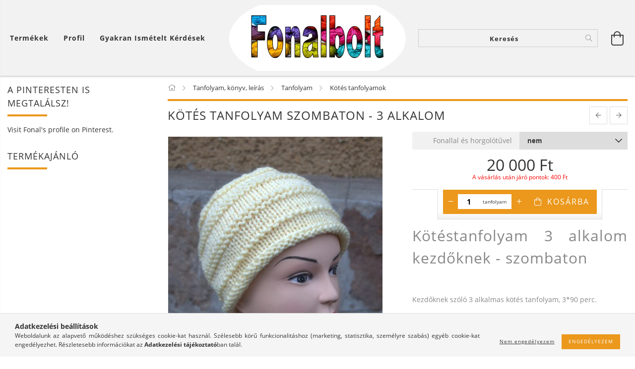

--- FILE ---
content_type: text/html; charset=UTF-8
request_url: https://www.fonalbolt.com/Kezdo-Kotes-tanfolyam-szombaton-3-alkalom
body_size: 28421
content:
<!DOCTYPE html>
<html lang="hu" lang="hu" class="header-is-transparent">
<head>
    <meta content="width=device-width, initial-scale=1.0" name="viewport">
    <link rel="preload" href="https://www.fonalbolt.com/!common_design/own/fonts/customicons/custom-icons.woff2" as="font" type="font/woff2" crossorigin>
    <link rel="preload" href="https://www.fonalbolt.com/!common_design/own/fonts/fontawesome-5.8.1/css/light.min.css" as="style">
    <link rel="stylesheet" href="https://www.fonalbolt.com/!common_design/own/fonts/fontawesome-5.8.1/css/light.min.css" media="print" onload="this.media='all'">
    <noscript>
        <link rel="stylesheet" href="https://www.fonalbolt.com/!common_design/own/fonts/fontawesome-5.8.1/css/light.min.css" />
    </noscript>
    <link rel="preload" href="https://www.fonalbolt.com/!common_design/own/fonts/opensans/OpenSans-Bold.woff2" as="font" type="font/woff2" crossorigin>
    <link rel="preload" href="https://www.fonalbolt.com/!common_design/own/fonts/opensans/OpenSans-Regular.woff2" as="font" type="font/woff2" crossorigin>

    <meta charset="utf-8">
<meta name="description" content="3 alkalmas kötés tanfolyam kezdőknek. Hogyan kezdjük a munkát, sima és fordított szemek kötése, a munka befejezése. Szaporítás, fogyasztás, egyszerű minták köté">
<meta name="robots" content="index, follow">
<meta http-equiv="X-UA-Compatible" content="IE=Edge">
<meta property="og:site_name" content="Fonalbolt" />
<meta property="og:title" content="szombati kötéstanfolyam - Fonalbolt">
<meta property="og:description" content="3 alkalmas kötés tanfolyam kezdőknek. Hogyan kezdjük a munkát, sima és fordított szemek kötése, a munka befejezése. Szaporítás, fogyasztás, egyszerű minták köté">
<meta property="og:type" content="product">
<meta property="og:url" content="https://www.fonalbolt.com/Kezdo-Kotes-tanfolyam-szombaton-3-alkalom">
<meta property="og:image" content="https://www.fonalbolt.com/img/2800/502688/502688.jpg">
<meta name="google-site-verification" content="IFAIcpup7X-4KXvPKOtnEjve8zfvb07_OBhqI-6gE9c">
<meta property="fb:admins" content="100000538268094">
<meta name="mobile-web-app-capable" content="yes">
<meta name="apple-mobile-web-app-capable" content="yes">
<meta name="MobileOptimized" content="320">
<meta name="HandheldFriendly" content="true">

<title>szombati kötéstanfolyam - Fonalbolt</title>


<script>
var service_type="shop";
var shop_url_main="https://www.fonalbolt.com";
var actual_lang="hu";
var money_len="0";
var money_thousend=" ";
var money_dec=",";
var shop_id=2800;
var unas_design_url="https:"+"/"+"/"+"www.fonalbolt.com"+"/"+"!common_design"+"/"+"base"+"/"+"001605"+"/";
var unas_design_code='001605';
var unas_base_design_code='1600';
var unas_design_ver=3;
var unas_design_subver=3;
var unas_shop_url='https://www.fonalbolt.com';
var responsive="yes";
var config_plus=new Array();
config_plus['product_tooltip']=1;
config_plus['cart_redirect']=1;
config_plus['money_type']='Ft';
config_plus['money_type_display']='Ft';
var lang_text=new Array();

var UNAS = UNAS || {};
UNAS.shop={"base_url":'https://www.fonalbolt.com',"domain":'www.fonalbolt.com',"username":'fonalbolt.unas.hu',"id":2800,"lang":'hu',"currency_type":'Ft',"currency_code":'HUF',"currency_rate":'1',"currency_length":0,"base_currency_length":0,"canonical_url":'https://www.fonalbolt.com/Kezdo-Kotes-tanfolyam-szombaton-3-alkalom'};
UNAS.design={"code":'001605',"page":'artdet'};
UNAS.api_auth="f3cfeab859bf8ce81d80aaf4a2074103";
UNAS.customer={"email":'',"id":0,"group_id":0,"without_registration":0};
UNAS.shop["category_id"]="730682";
UNAS.shop["sku"]="502688";
UNAS.shop["product_id"]="479779372";
UNAS.shop["only_private_customer_can_purchase"] = false;
 

UNAS.text = {
    "button_overlay_close": `Bezár`,
    "popup_window": `Felugró ablak`,
    "list": `lista`,
    "updating_in_progress": `frissítés folyamatban`,
    "updated": `frissítve`,
    "is_opened": `megnyitva`,
    "is_closed": `bezárva`,
    "deleted": `törölve`,
    "consent_granted": `hozzájárulás megadva`,
    "consent_rejected": `hozzájárulás elutasítva`,
    "field_is_incorrect": `mező hibás`,
    "error_title": `Hiba!`,
    "product_variants": `termék változatok`,
    "product_added_to_cart": `A termék a kosárba került`,
    "product_added_to_cart_with_qty_problem": `A termékből csak [qty_added_to_cart] [qty_unit] került kosárba`,
    "product_removed_from_cart": `A termék törölve a kosárból`,
    "reg_title_name": `Név`,
    "reg_title_company_name": `Cégnév`,
    "number_of_items_in_cart": `Kosárban lévő tételek száma`,
    "cart_is_empty": `A kosár üres`,
    "cart_updated": `A kosár frissült`
};


UNAS.text["delete_from_compare"]= `Törlés összehasonlításból`;
UNAS.text["comparison"]= `Összehasonlítás`;

UNAS.text["delete_from_favourites"]= `Törlés a kedvencek közül`;
UNAS.text["add_to_favourites"]= `Kedvencekhez`;






window.lazySizesConfig=window.lazySizesConfig || {};
window.lazySizesConfig.loadMode=1;
window.lazySizesConfig.loadHidden=false;

window.dataLayer = window.dataLayer || [];
function gtag(){dataLayer.push(arguments)};
gtag('js', new Date());
</script>

<script src="https://www.fonalbolt.com/!common_packages/jquery/jquery-3.2.1.js?mod_time=1682493234"></script>
<script src="https://www.fonalbolt.com/!common_packages/jquery/plugins/migrate/migrate.js?mod_time=1682493234"></script>
<script src="https://www.fonalbolt.com/!common_packages/jquery/plugins/tippy/popper-2.4.4.min.js?mod_time=1682493234"></script>
<script src="https://www.fonalbolt.com/!common_packages/jquery/plugins/tippy/tippy-bundle.umd.min.js?mod_time=1682493234"></script>
<script src="https://www.fonalbolt.com/!common_packages/jquery/plugins/autocomplete/autocomplete.js?mod_time=1751447087"></script>
<script src="https://www.fonalbolt.com/!common_packages/jquery/plugins/cookie/cookie.js?mod_time=1682493234"></script>
<script src="https://www.fonalbolt.com/!common_packages/jquery/plugins/tools/tools-1.2.7.js?mod_time=1682493234"></script>
<script src="https://www.fonalbolt.com/!common_packages/jquery/plugins/lazysizes/lazysizes.min.js?mod_time=1682493234"></script>
<script src="https://www.fonalbolt.com/!common_packages/jquery/plugins/lazysizes/plugins/bgset/ls.bgset.min.js?mod_time=1753337301"></script>
<script src="https://www.fonalbolt.com/!common_packages/jquery/own/shop_common/exploded/common.js?mod_time=1764831093"></script>
<script src="https://www.fonalbolt.com/!common_packages/jquery/own/shop_common/exploded/common_overlay.js?mod_time=1759905184"></script>
<script src="https://www.fonalbolt.com/!common_packages/jquery/own/shop_common/exploded/common_shop_popup.js?mod_time=1759905184"></script>
<script src="https://www.fonalbolt.com/!common_packages/jquery/own/shop_common/exploded/common_start_checkout.js?mod_time=1752056244"></script>
<script src="https://www.fonalbolt.com/!common_packages/jquery/own/shop_common/exploded/design_1500.js?mod_time=1725525526"></script>
<script src="https://www.fonalbolt.com/!common_packages/jquery/own/shop_common/exploded/function_change_address_on_order_methods.js?mod_time=1752056244"></script>
<script src="https://www.fonalbolt.com/!common_packages/jquery/own/shop_common/exploded/function_check_password.js?mod_time=1751447087"></script>
<script src="https://www.fonalbolt.com/!common_packages/jquery/own/shop_common/exploded/function_check_zip.js?mod_time=1767692285"></script>
<script src="https://www.fonalbolt.com/!common_packages/jquery/own/shop_common/exploded/function_compare.js?mod_time=1751447087"></script>
<script src="https://www.fonalbolt.com/!common_packages/jquery/own/shop_common/exploded/function_customer_addresses.js?mod_time=1725525526"></script>
<script src="https://www.fonalbolt.com/!common_packages/jquery/own/shop_common/exploded/function_delivery_point_select.js?mod_time=1751447087"></script>
<script src="https://www.fonalbolt.com/!common_packages/jquery/own/shop_common/exploded/function_favourites.js?mod_time=1725525526"></script>
<script src="https://www.fonalbolt.com/!common_packages/jquery/own/shop_common/exploded/function_infinite_scroll.js?mod_time=1759905184"></script>
<script src="https://www.fonalbolt.com/!common_packages/jquery/own/shop_common/exploded/function_language_and_currency_change.js?mod_time=1751447087"></script>
<script src="https://www.fonalbolt.com/!common_packages/jquery/own/shop_common/exploded/function_param_filter.js?mod_time=1764233414"></script>
<script src="https://www.fonalbolt.com/!common_packages/jquery/own/shop_common/exploded/function_postsale.js?mod_time=1751447087"></script>
<script src="https://www.fonalbolt.com/!common_packages/jquery/own/shop_common/exploded/function_product_print.js?mod_time=1725525526"></script>
<script src="https://www.fonalbolt.com/!common_packages/jquery/own/shop_common/exploded/function_product_subscription.js?mod_time=1751447087"></script>
<script src="https://www.fonalbolt.com/!common_packages/jquery/own/shop_common/exploded/function_recommend.js?mod_time=1751447087"></script>
<script src="https://www.fonalbolt.com/!common_packages/jquery/own/shop_common/exploded/function_saved_cards.js?mod_time=1751447087"></script>
<script src="https://www.fonalbolt.com/!common_packages/jquery/own/shop_common/exploded/function_saved_filter_delete.js?mod_time=1751447087"></script>
<script src="https://www.fonalbolt.com/!common_packages/jquery/own/shop_common/exploded/function_search_smart_placeholder.js?mod_time=1751447087"></script>
<script src="https://www.fonalbolt.com/!common_packages/jquery/own/shop_common/exploded/function_vote.js?mod_time=1725525526"></script>
<script src="https://www.fonalbolt.com/!common_packages/jquery/own/shop_common/exploded/page_cart.js?mod_time=1767791926"></script>
<script src="https://www.fonalbolt.com/!common_packages/jquery/own/shop_common/exploded/page_customer_addresses.js?mod_time=1768291153"></script>
<script src="https://www.fonalbolt.com/!common_packages/jquery/own/shop_common/exploded/page_order_checkout.js?mod_time=1725525526"></script>
<script src="https://www.fonalbolt.com/!common_packages/jquery/own/shop_common/exploded/page_order_details.js?mod_time=1725525526"></script>
<script src="https://www.fonalbolt.com/!common_packages/jquery/own/shop_common/exploded/page_order_methods.js?mod_time=1760086915"></script>
<script src="https://www.fonalbolt.com/!common_packages/jquery/own/shop_common/exploded/page_order_return.js?mod_time=1725525526"></script>
<script src="https://www.fonalbolt.com/!common_packages/jquery/own/shop_common/exploded/page_order_send.js?mod_time=1725525526"></script>
<script src="https://www.fonalbolt.com/!common_packages/jquery/own/shop_common/exploded/page_order_subscriptions.js?mod_time=1751447087"></script>
<script src="https://www.fonalbolt.com/!common_packages/jquery/own/shop_common/exploded/page_order_verification.js?mod_time=1752056244"></script>
<script src="https://www.fonalbolt.com/!common_packages/jquery/own/shop_common/exploded/page_product_details.js?mod_time=1751447087"></script>
<script src="https://www.fonalbolt.com/!common_packages/jquery/own/shop_common/exploded/page_product_list.js?mod_time=1725525526"></script>
<script src="https://www.fonalbolt.com/!common_packages/jquery/own/shop_common/exploded/page_product_reviews.js?mod_time=1751447087"></script>
<script src="https://www.fonalbolt.com/!common_packages/jquery/own/shop_common/exploded/page_reg.js?mod_time=1759905184"></script>
<script src="https://www.fonalbolt.com/!common_packages/jquery/plugins/hoverintent/hoverintent.js?mod_time=1682493234"></script>
<script src="https://www.fonalbolt.com/!common_packages/jquery/own/shop_tooltip/shop_tooltip.js?mod_time=1759905184"></script>
<script src="https://www.fonalbolt.com/!common_packages/jquery/plugins/responsive_menu/responsive_menu-unas.js?mod_time=1682493234"></script>
<script src="https://www.fonalbolt.com/!common_packages/jquery/plugins/slick/slick.min.js?mod_time=1682493234"></script>
<script src="https://www.fonalbolt.com/!common_design/base/001600/main.js?mod_time=1701621401"></script>
<script src="https://www.fonalbolt.com/!common_packages/jquery/plugins/photoswipe/photoswipe.min.js?mod_time=1682493234"></script>
<script src="https://www.fonalbolt.com/!common_packages/jquery/plugins/photoswipe/photoswipe-ui-default.min.js?mod_time=1682493234"></script>

<link href="https://www.fonalbolt.com/temp/shop_2800_49041b089ee68bac186f62bc59bea6a2.css?mod_time=1769013571" rel="stylesheet" type="text/css">

<link href="https://www.fonalbolt.com/Kezdo-Kotes-tanfolyam-szombaton-3-alkalom" rel="canonical">
<link href="https://www.fonalbolt.com/shop_ordered/2800/design_pic/favicon.ico" rel="shortcut icon">
<script>
        var google_consent=1;
    
        gtag('consent', 'default', {
           'ad_storage': 'denied',
           'ad_user_data': 'denied',
           'ad_personalization': 'denied',
           'analytics_storage': 'denied',
           'functionality_storage': 'denied',
           'personalization_storage': 'denied',
           'security_storage': 'granted'
        });

    
        gtag('consent', 'update', {
           'ad_storage': 'denied',
           'ad_user_data': 'denied',
           'ad_personalization': 'denied',
           'analytics_storage': 'denied',
           'functionality_storage': 'denied',
           'personalization_storage': 'denied',
           'security_storage': 'granted'
        });

        </script>
    <script async src="https://www.googletagmanager.com/gtag/js?id=UA-36265343-1"></script>    <script>
    gtag('config', 'UA-36265343-1');

        </script>
        <script>
    var google_analytics=1;

                gtag('event', 'view_item', {
              "currency": "HUF",
              "value": '20000',
              "items": [
                  {
                      "item_id": "502688",
                      "item_name": "Kötés tanfolyam szombaton - 3 alkalom",
                      "item_category": "Tanfolyam, könyv, leírás/Tanfolyam/Kötés tanfolyamok",
                      "price": '20000'
                  }
              ],
              'non_interaction': true
            });
               </script>
       <script>
        var google_ads=1;

                gtag('event','remarketing', {
            'ecomm_pagetype': 'product',
            'ecomm_prodid': ["502688"],
            'ecomm_totalvalue': 20000        });
            </script>
        <!-- Google Tag Manager -->
    <script>(function(w,d,s,l,i){w[l]=w[l]||[];w[l].push({'gtm.start':
            new Date().getTime(),event:'gtm.js'});var f=d.getElementsByTagName(s)[0],
            j=d.createElement(s),dl=l!='dataLayer'?'&l='+l:'';j.async=true;j.src=
            'https://www.googletagmanager.com/gtm.js?id='+i+dl;f.parentNode.insertBefore(j,f);
        })(window,document,'script','dataLayer','GTM-WV3XXMR');</script>
    <!-- End Google Tag Manager -->

    	<script>
	/* <![CDATA[ */
	$(document).ready(function() {
       $(document).bind("contextmenu",function(e) {
            return false;
       });
	});
	/* ]]> */
	</script>
		<script>
	/* <![CDATA[ */
	var omitformtags=["input", "textarea", "select"];
	omitformtags=omitformtags.join("|");
		
	function disableselect(e) {
		if (omitformtags.indexOf(e.target.tagName.toLowerCase())==-1) return false;
		if (omitformtags.indexOf(e.target.tagName.toLowerCase())==2) return false;
	}
		
	function reEnable() {
		return true;
	}
		
	if (typeof document.onselectstart!="undefined") {
		document.onselectstart=new Function ("return false");
	} else {
		document.onmousedown=disableselect;
		document.onmouseup=reEnable;
	}
	/* ]]> */
	</script>
	
    <script>
    var facebook_pixel=1;
    /* <![CDATA[ */
        !function(f,b,e,v,n,t,s){if(f.fbq)return;n=f.fbq=function(){n.callMethod?
            n.callMethod.apply(n,arguments):n.queue.push(arguments)};if(!f._fbq)f._fbq=n;
            n.push=n;n.loaded=!0;n.version='2.0';n.queue=[];t=b.createElement(e);t.async=!0;
            t.src=v;s=b.getElementsByTagName(e)[0];s.parentNode.insertBefore(t,s)}(window,
                document,'script','//connect.facebook.net/en_US/fbevents.js');

        fbq('init', '1124000887726145');
                fbq('track', 'PageView', {}, {eventID:'PageView.aXEjoCfi7rR1UX3W6NTwkwAANPo'});
        
        fbq('track', 'ViewContent', {
            content_name: 'Kötés tanfolyam szombaton - 3 alkalom',
            content_category: 'Tanfolyam, könyv, leírás > Tanfolyam > Kötés tanfolyamok',
            content_ids: ['502688'],
            contents: [{'id': '502688', 'quantity': '1'}],
            content_type: 'product',
            value: 20000,
            currency: 'HUF'
        }, {eventID:'ViewContent.aXEjoCfi7rR1UX3W6NTwkwAANPo'});

        
        $(document).ready(function() {
            $(document).on("addToCart", function(event, product_array){
                facebook_event('AddToCart',{
					content_name: product_array.name,
					content_category: product_array.category,
					content_ids: [product_array.sku],
					contents: [{'id': product_array.sku, 'quantity': product_array.qty}],
					content_type: 'product',
					value: product_array.price,
					currency: 'HUF'
				}, {eventID:'AddToCart.' + product_array.event_id});
            });

            $(document).on("addToFavourites", function(event, product_array){
                facebook_event('AddToWishlist', {
                    content_ids: [product_array.sku],
                    content_type: 'product'
                }, {eventID:'AddToFavourites.' + product_array.event_id});
            });
        });

    /* ]]> */
    </script>

    
    
    




    
    <style>
        
            
                
                    .header_logo-img {
                        position: absolute;
                        left: 0;
                        right: 0;
                        bottom: 0;
                        top: 0;
                        margin: 0 auto;
                    }
                    .header_logo-img-wrapper {
                        padding-top: calc(133 / 356 * 100%);
                        position: relative;
                    }
                    .header_logo {
                        width: 356px;
                        margin-left: auto;
                        margin-right: auto;
                    }
                    
                        @media (max-width: 1023.8px) {
                            .header_logo-img-wrapper {
                                padding-top: calc(133 / 356 * 100%);
                            }
                            .header_logo {
                                width: 356px;
                            }
                        }
                    
                    
                        @media (max-width: 767.8px){
                            .header_logo-img-wrapper {
                                padding-top: calc(133 / 356 * 100%);
                            }
                            .header_logo {
                                width: 356px;
                            }
                        }
                    
                    
                        @media (max-width: 479.8px){
                            .header_logo-img-wrapper {
                                padding-top: calc(133 / 356 * 100%);
                            }
                            .header_logo {
                                width: 356px;
                            }
                        }
                    
                
            
        
    </style>
    

    

    
    
    
    
    
    
    
</head>

<body class='design_ver3 design_subver1 design_subver2 design_subver3' id="ud_shop_artdet">
    <!-- Google Tag Manager (noscript) -->
    <noscript><iframe src="https://www.googletagmanager.com/ns.html?id=GTM-WV3XXMR"
                      height="0" width="0" style="display:none;visibility:hidden"></iframe></noscript>
    <!-- End Google Tag Manager (noscript) -->
    <div id="image_to_cart" style="display:none; position:absolute; z-index:100000;"></div>
<div class="overlay_common overlay_warning" id="overlay_cart_add"></div>
<script>$(document).ready(function(){ overlay_init("cart_add",{"onBeforeLoad":false}); });</script>
<div id="overlay_login_outer"></div>	
	<script>
	$(document).ready(function(){
	    var login_redir_init="";

		$("#overlay_login_outer").overlay({
			onBeforeLoad: function() {
                var login_redir_temp=login_redir_init;
                if (login_redir_act!="") {
                    login_redir_temp=login_redir_act;
                    login_redir_act="";
                }

									$.ajax({
						type: "GET",
						async: true,
						url: "https://www.fonalbolt.com/shop_ajax/ajax_popup_login.php",
						data: {
							shop_id:"2800",
							lang_master:"hu",
                            login_redir:login_redir_temp,
							explicit:"ok",
							get_ajax:"1"
						},
						success: function(data){
							$("#overlay_login_outer").html(data);
							if (unas_design_ver >= 5) $("#overlay_login_outer").modal('show');
							$('#overlay_login1 input[name=shop_pass_login]').keypress(function(e) {
								var code = e.keyCode ? e.keyCode : e.which;
								if(code.toString() == 13) {		
									document.form_login_overlay.submit();		
								}	
							});	
						}
					});
								},
			top: 50,
			mask: {
	color: "#000000",
	loadSpeed: 200,
	maskId: "exposeMaskOverlay",
	opacity: 0.7
},
			closeOnClick: (config_plus['overlay_close_on_click_forced'] === 1),
			onClose: function(event, overlayIndex) {
				$("#login_redir").val("");
			},
			load: false
		});
		
			});
	function overlay_login() {
		$(document).ready(function(){
			$("#overlay_login_outer").overlay().load();
		});
	}
	function overlay_login_remind() {
        if (unas_design_ver >= 5) {
            $("#overlay_remind").overlay().load();
        } else {
            $(document).ready(function () {
                $("#overlay_login_outer").overlay().close();
                setTimeout('$("#overlay_remind").overlay().load();', 250);
            });
        }
	}

    var login_redir_act="";
    function overlay_login_redir(redir) {
        login_redir_act=redir;
        $("#overlay_login_outer").overlay().load();
    }
	</script>  
	<div class="overlay_common overlay_info" id="overlay_remind"></div>
<script>$(document).ready(function(){ overlay_init("remind",[]); });</script>

	<script>
    	function overlay_login_error_remind() {
		$(document).ready(function(){
			load_login=0;
			$("#overlay_error").overlay().close();
			setTimeout('$("#overlay_remind").overlay().load();', 250);	
		});
	}
	</script>  
	<div class="overlay_common overlay_info" id="overlay_newsletter"></div>
<script>$(document).ready(function(){ overlay_init("newsletter",[]); });</script>

<script>
function overlay_newsletter() {
    $(document).ready(function(){
        $("#overlay_newsletter").overlay().load();
    });
}
</script>
<div class="overlay_common overlay_error" id="overlay_script"></div>
<script>$(document).ready(function(){ overlay_init("script",[]); });</script>
    <script>
    $(document).ready(function() {
        $.ajax({
            type: "GET",
            url: "https://www.fonalbolt.com/shop_ajax/ajax_stat.php",
            data: {master_shop_id:"2800",get_ajax:"1"}
        });
    });
    </script>
    

<div id="container" class="page_shop_artdet_502688 page-box logo-resizer-v2">
	

    <header class="header js-header">
        <div class="header-inner row align-items-center justify-content-center container-custom-1 usn">
            <div class="header-left col-auto col-lg-4 col-xl order-2 order-sm-1 px-0 d-flex align-self-stretch">
                <div class="cat-box-col flex-y-center">
                    <div class="cat-box js-dropdown-container">
                        <button class="cat-box__btn cat-box__btn--desktop header-btn js-dropdown--btn dropdown--btn d-none d-xl-block" aria-label="Kosár megtekintése">
                            <span class="cat-box__btn-text header-btn-text">Termékek</span>
                        </button>
                        <div class="cat-box__dropdown dropdown--content js-dropdown--content dropdown--content-l px-0">
                            <div class="cat-box--desktop">
                                


<div class='cat-box__items py-3'>
    
        <div class='cat-box__item cat-box__item-level-0 is-spec-item js-cat-menu-akcio'>
            <div class="row no-gutters">
				
                <div class="col">
                    <div class="cat-box__name-wrap pl-3">
                        <a class="cat-box__name" href="https://www.fonalbolt.com/shop_artspec.php?artspec=1"
                            
                        >
                            <div class="row no-gutters align-items-center position-relative pr-5">
                                <div class="col">
                                    <div class="cat-box__name-text line-clamp--3-12">Akciók</div>
                                </div>
                                
                            </div>
                        </a>
                    </div>
                </div>
            </div>

        
        </div>
    
        <div class='cat-box__item cat-box__item-level-0 has-item js-cat-menu-151434'>
            <div class="row no-gutters">
				
				<div class="col-auto">
					<div class="cat-box__img-wrap d-none">
						<a href="https://www.fonalbolt.com/ajandekotletek" class="text_normal" title="Ajándékötletek"><img src="https://www.fonalbolt.com/img/2800/catpic_151434/50x50,r/151434.jpg?time=1532014368" alt="Ajándékötletek" title="Ajándékötletek" /></a>
					</div>
				</div>
				
                <div class="col">
                    <div class="cat-box__name-wrap pl-3">
                        <a class="cat-box__name" href="https://www.fonalbolt.com/ajandekotletek"
                            
                        >
                            <div class="row no-gutters align-items-center position-relative pr-5">
                                <div class="col">
                                    <div class="cat-box__name-text line-clamp--3-12">Ajándékötletek</div>
                                </div>
                                
                                <div class="cat-box__icon">
                                    <div class="icon--chevron-right icon--md line-height-1"></div>
                                </div>
                                
                            </div>
                        </a>
                    </div>
                </div>
            </div>

        
            <div class="cat-box__level-0 bg-white drop-shadow-b border-top border-top-2 border-primary p-4 ">

                <div class="cat-box__level-0-inner h-100 d-flex flex-column position-relative">
                    <a class="cat-box__pic-name d-block" href="https://www.fonalbolt.com/ajandekotletek">
                        <div class="d-flex align-items-center border-bottom border-primary pb-3">
                            
                            <div class="col-fix-1">
                                <div class="cat-box__img-wrap product-img-wrapper">
                                    <img class="cat-box__img lazyload product-img" src="https://www.fonalbolt.com/main_pic/space.gif" data-src="https://www.fonalbolt.com/img/2800/catpic_151434/50x50,r/151434.jpg?time=1532014368" data-srcset="https://www.fonalbolt.com/img/2800/catpic_151434/100x100,r/151434.jpg?time=1532014368 2x"  alt="Ajándékötletek" width="50" height="50">
                                </div>
                            </div>
                            
                            <div class="col">
                                <div class="cat-box__level-0-name mb-0 h3">
                                    Ajándékötletek
                                    
                                </div>
                            </div>
                        </div>
                    </a>

                    <div class="cat-box__inner-levels clearfix pt-4">
                        
<div class="cat-box__level-1 mb-3">
    <a class="cat-box__level-1-name d-inline-block line-height-12 js-cat-menu-708339" href="https://www.fonalbolt.com/ajandeknak-ajandekutalvany">
        Ajándékutalványok

        
    </a>
    
</div>

<div class="cat-box__level-1 mb-3">
    <a class="cat-box__level-1-name d-inline-block line-height-12 js-cat-menu-623943" href="https://www.fonalbolt.com/aprosagok-ajandeknak">
        Apróságok ajándéknak

        
    </a>
    
</div>

<div class="cat-box__level-1 mb-3">
    <a class="cat-box__level-1-name d-inline-block line-height-12 js-cat-menu-252581" href="https://www.fonalbolt.com/eszkozok-ajandeknak-kotes-horgolashoz">
        Eszközök kötés-horgoláshoz

        
    </a>
    
</div>

<div class="cat-box__level-1 mb-3">
    <a class="cat-box__level-1-name d-inline-block line-height-12 js-cat-menu-886803" href="https://www.fonalbolt.com/eszkozok-varrashoz-ajandekba">
        Eszközök varráshoz, hímzéshez

        
    </a>
    
</div>

<div class="cat-box__level-1 mb-3">
    <a class="cat-box__level-1-name d-inline-block line-height-12 js-cat-menu-528750" href="https://www.fonalbolt.com/fonalcsomagok-ajandeknak">
        Fonalak csomagban, ajándékba

        
    </a>
    
</div>

<div class="cat-box__level-1 mb-3">
    <a class="cat-box__level-1-name d-inline-block line-height-12 js-cat-menu-954027" href="https://www.fonalbolt.com/gyerekeknek-ajandekba">
        Gyerekeknek ajánlva

        
    </a>
    
</div>

<div class="cat-box__level-1 mb-3">
    <a class="cat-box__level-1-name d-inline-block line-height-12 js-cat-menu-748549" href="https://www.fonalbolt.com/Husveti-ajandek">
        Húsvéti ajándék

        
    </a>
    
</div>

<div class="cat-box__level-1 mb-3">
    <a class="cat-box__level-1-name d-inline-block line-height-12 js-cat-menu-139942" href="https://www.fonalbolt.com/spl/139942/Kezzel-keszult-ajandeknak-valok">
        Kézzel készült ajándéknak valók

        
    </a>
    
</div>

<div class="cat-box__level-1 mb-3">
    <a class="cat-box__level-1-name d-inline-block line-height-12 js-cat-menu-136374" href="https://www.fonalbolt.com/DIY-csomagok-ajandeknak">
        Különféle csomagok saját kezű elkészítésre - ajándéknak

        
    </a>
    
</div>

<div class="cat-box__level-1 mb-3">
    <a class="cat-box__level-1-name d-inline-block line-height-12 js-cat-menu-986894" href="https://www.fonalbolt.com/ajandek-kulonleges-fonal">
        Különleges fonalak

        
    </a>
    
</div>

<div class="cat-box__level-1 mb-3">
    <a class="cat-box__level-1-name d-inline-block line-height-12 js-cat-menu-714952" href="https://www.fonalbolt.com/tanfolyamok-ajandekba">
        Tanfolyamok ajándéknak

        
    </a>
    
</div>

<div class="cat-box__level-1 mb-3">
    <a class="cat-box__level-1-name d-inline-block line-height-12 js-cat-menu-885360" href="https://www.fonalbolt.com/varrodoboz-kezimunkataska-ajandeknak">
        Varródobozok, kézimunkatáskák ajándéknak

        
    </a>
    
</div>

                    </div>

                    
                </div>

            </div>
        
        </div>
    
        <div class='cat-box__item cat-box__item-level-0 has-item js-cat-menu-931416'>
            <div class="row no-gutters">
				
				<div class="col-auto">
					<div class="cat-box__img-wrap d-none">
						<a href="https://www.fonalbolt.com/amigurumi" class="text_normal" title="Amigurumi"><img src="https://www.fonalbolt.com/img/2800/catpic_931416/50x50,r/931416.jpg?time=1484150261" alt="Amigurumi" title="Amigurumi" /></a>
					</div>
				</div>
				
                <div class="col">
                    <div class="cat-box__name-wrap pl-3">
                        <a class="cat-box__name" href="https://www.fonalbolt.com/amigurumi"
                            
                        >
                            <div class="row no-gutters align-items-center position-relative pr-5">
                                <div class="col">
                                    <div class="cat-box__name-text line-clamp--3-12">Amigurumi</div>
                                </div>
                                
                                <div class="cat-box__icon">
                                    <div class="icon--chevron-right icon--md line-height-1"></div>
                                </div>
                                
                            </div>
                        </a>
                    </div>
                </div>
            </div>

        
            <div class="cat-box__level-0 bg-white drop-shadow-b border-top border-top-2 border-primary p-4 ">

                <div class="cat-box__level-0-inner h-100 d-flex flex-column position-relative">
                    <a class="cat-box__pic-name d-block" href="https://www.fonalbolt.com/amigurumi">
                        <div class="d-flex align-items-center border-bottom border-primary pb-3">
                            
                            <div class="col-fix-1">
                                <div class="cat-box__img-wrap product-img-wrapper">
                                    <img class="cat-box__img lazyload product-img" src="https://www.fonalbolt.com/main_pic/space.gif" data-src="https://www.fonalbolt.com/img/2800/catpic_931416/50x50,r/931416.jpg?time=1484150261" data-srcset="https://www.fonalbolt.com/img/2800/catpic_931416/100x100,r/931416.jpg?time=1484150261 2x"  alt="Amigurumi" width="50" height="50">
                                </div>
                            </div>
                            
                            <div class="col">
                                <div class="cat-box__level-0-name mb-0 h3">
                                    Amigurumi
                                    
                                </div>
                            </div>
                        </div>
                    </a>

                    <div class="cat-box__inner-levels clearfix pt-4">
                        
<div class="cat-box__level-1 mb-3">
    <a class="cat-box__level-1-name d-inline-block line-height-12 js-cat-menu-299556" href="https://www.fonalbolt.com/amigurumi_csomag">
        Amigurumi csomag

        
    </a>
    
</div>

<div class="cat-box__level-1 mb-3">
    <a class="cat-box__level-1-name d-inline-block line-height-12 js-cat-menu-568185" href="https://www.fonalbolt.com/Amigurumi-tanfolyamok">
        Amigurumi tanfolyamok

        
    </a>
    
</div>

<div class="cat-box__level-1 mb-3">
    <a class="cat-box__level-1-name d-inline-block line-height-12 js-cat-menu-896547" href="https://www.fonalbolt.com/amigurumi-kiegeszitok">
        Egyéb kiegészítők amigurumihoz

        
    </a>
    
</div>

<div class="cat-box__level-1 mb-3">
    <a class="cat-box__level-1-name d-inline-block line-height-12 js-cat-menu-359568" href="https://www.fonalbolt.com/fonalak-amigurumihoz">
        Fonalak amigurumihoz

        
    </a>
    
</div>

<div class="cat-box__level-1 mb-3">
    <a class="cat-box__level-1-name d-inline-block line-height-12 js-cat-menu-452348" href="https://www.fonalbolt.com/horgolotu-amigurumi">
        Horgolótűk amigurumihoz

        
    </a>
    
</div>

<div class="cat-box__level-1 mb-3">
    <a class="cat-box__level-1-name d-inline-block line-height-12 js-cat-menu-923153" href="https://www.fonalbolt.com/szemek-orrok-figurakhoz">
        Szemek és orrok amigurumihoz

        
    </a>
    
</div>

<div class="cat-box__level-1 mb-3">
    <a class="cat-box__level-1-name d-inline-block line-height-12 js-cat-menu-201855" href="https://www.fonalbolt.com/tomoanyag-amigurumihoz">
        Tömőanyag amigurumihoz

        
    </a>
    
</div>

                    </div>

                    
                </div>

            </div>
        
        </div>
    
        <div class='cat-box__item cat-box__item-level-0 has-item js-cat-menu-835315'>
            <div class="row no-gutters">
				
				<div class="col-auto">
					<div class="cat-box__img-wrap d-none">
						<a href="https://www.fonalbolt.com/cipokeszites" class="text_normal" title="Cipőkészítés"><img src="https://www.fonalbolt.com/img/2800/catpic_909721/50x50,r/909721.jpg?time=1532018385" alt="Cipőkészítés" title="Cipőkészítés" /></a>
					</div>
				</div>
				
                <div class="col">
                    <div class="cat-box__name-wrap pl-3">
                        <a class="cat-box__name" href="https://www.fonalbolt.com/cipokeszites"
                            
                        >
                            <div class="row no-gutters align-items-center position-relative pr-5">
                                <div class="col">
                                    <div class="cat-box__name-text line-clamp--3-12">Cipőkészítés</div>
                                </div>
                                
                                <div class="cat-box__icon">
                                    <div class="icon--chevron-right icon--md line-height-1"></div>
                                </div>
                                
                            </div>
                        </a>
                    </div>
                </div>
            </div>

        
            <div class="cat-box__level-0 bg-white drop-shadow-b border-top border-top-2 border-primary p-4 ">

                <div class="cat-box__level-0-inner h-100 d-flex flex-column position-relative">
                    <a class="cat-box__pic-name d-block" href="https://www.fonalbolt.com/cipokeszites">
                        <div class="d-flex align-items-center border-bottom border-primary pb-3">
                            
                            <div class="col-fix-1">
                                <div class="cat-box__img-wrap product-img-wrapper">
                                    <img class="cat-box__img lazyload product-img" src="https://www.fonalbolt.com/main_pic/space.gif" data-src="https://www.fonalbolt.com/img/2800/catpic_909721/50x50,r/909721.jpg?time=1532018385" data-srcset="https://www.fonalbolt.com/img/2800/catpic_909721/100x100,r/909721.jpg?time=1532018385 2x"  alt="Cipőkészítés" width="50" height="50">
                                </div>
                            </div>
                            
                            <div class="col">
                                <div class="cat-box__level-0-name mb-0 h3">
                                    Cipőkészítés
                                    
                                </div>
                            </div>
                        </div>
                    </a>

                    <div class="cat-box__inner-levels clearfix pt-4">
                        
<div class="cat-box__level-1 mb-3">
    <a class="cat-box__level-1-name d-inline-block line-height-12 js-cat-menu-909721" href="https://www.fonalbolt.com/prym-espadrilles">
        Prym Espadrilles talpak

        
    </a>
    
</div>

                    </div>

                    
                </div>

            </div>
        
        </div>
    
        <div class='cat-box__item cat-box__item-level-0 has-item js-cat-menu-223792'>
            <div class="row no-gutters">
				
				<div class="col-auto">
					<div class="cat-box__img-wrap d-none">
						<a href="https://www.fonalbolt.com/Csomagok-sajat-kezu-alkotashoz" class="text_normal" title="Csomagok saját kezű alkotáshoz"><img src="https://www.fonalbolt.com/img/2800/catpic_223792/50x50,r/223792.jpg?time=1702676536" alt="Csomagok saját kezű alkotáshoz" title="Csomagok saját kezű alkotáshoz" /></a>
					</div>
				</div>
				
                <div class="col">
                    <div class="cat-box__name-wrap pl-3">
                        <a class="cat-box__name" href="https://www.fonalbolt.com/Csomagok-sajat-kezu-alkotashoz"
                            
                        >
                            <div class="row no-gutters align-items-center position-relative pr-5">
                                <div class="col">
                                    <div class="cat-box__name-text line-clamp--3-12">Csomagok saját kezű alkotáshoz</div>
                                </div>
                                
                                <div class="cat-box__icon">
                                    <div class="icon--chevron-right icon--md line-height-1"></div>
                                </div>
                                
                            </div>
                        </a>
                    </div>
                </div>
            </div>

        
            <div class="cat-box__level-0 bg-white drop-shadow-b border-top border-top-2 border-primary p-4 ">

                <div class="cat-box__level-0-inner h-100 d-flex flex-column position-relative">
                    <a class="cat-box__pic-name d-block" href="https://www.fonalbolt.com/Csomagok-sajat-kezu-alkotashoz">
                        <div class="d-flex align-items-center border-bottom border-primary pb-3">
                            
                            <div class="col-fix-1">
                                <div class="cat-box__img-wrap product-img-wrapper">
                                    <img class="cat-box__img lazyload product-img" src="https://www.fonalbolt.com/main_pic/space.gif" data-src="https://www.fonalbolt.com/img/2800/catpic_223792/50x50,r/223792.jpg?time=1702676536" data-srcset="https://www.fonalbolt.com/img/2800/catpic_223792/100x100,r/223792.jpg?time=1702676536 2x"  alt="Csomagok saját kezű alkotáshoz" width="50" height="50">
                                </div>
                            </div>
                            
                            <div class="col">
                                <div class="cat-box__level-0-name mb-0 h3">
                                    Csomagok saját kezű alkotáshoz
                                    
                                </div>
                            </div>
                        </div>
                    </a>

                    <div class="cat-box__inner-levels clearfix pt-4">
                        
<div class="cat-box__level-1 mb-3">
    <a class="cat-box__level-1-name d-inline-block line-height-12 js-cat-menu-660183" href="https://www.fonalbolt.com/horgolo-koto-csomagok">
        Horgoló- és kötőcsomagok, fonalak szettekben

        
    </a>
    
</div>

                    </div>

                    
                </div>

            </div>
        
        </div>
    
        <div class='cat-box__item cat-box__item-level-0 has-item js-cat-menu-743083'>
            <div class="row no-gutters">
				
				<div class="col-auto">
					<div class="cat-box__img-wrap d-none">
						<a href="https://www.fonalbolt.com/fonalak" class="text_normal" title="Fonalak"><img src="https://www.fonalbolt.com/img/2800/catpic_743083/50x50,r/743083.jpg?time=1532014636" alt="Fonalak" title="Fonalak" /></a>
					</div>
				</div>
				
                <div class="col">
                    <div class="cat-box__name-wrap pl-3">
                        <a class="cat-box__name" href="https://www.fonalbolt.com/fonalak"
                            
                        >
                            <div class="row no-gutters align-items-center position-relative pr-5">
                                <div class="col">
                                    <div class="cat-box__name-text line-clamp--3-12">Fonalak</div>
                                </div>
                                
                                <div class="cat-box__icon">
                                    <div class="icon--chevron-right icon--md line-height-1"></div>
                                </div>
                                
                            </div>
                        </a>
                    </div>
                </div>
            </div>

        
            <div class="cat-box__level-0 bg-white drop-shadow-b border-top border-top-2 border-primary p-4 ">

                <div class="cat-box__level-0-inner h-100 d-flex flex-column position-relative">
                    <a class="cat-box__pic-name d-block" href="https://www.fonalbolt.com/fonalak">
                        <div class="d-flex align-items-center border-bottom border-primary pb-3">
                            
                            <div class="col-fix-1">
                                <div class="cat-box__img-wrap product-img-wrapper">
                                    <img class="cat-box__img lazyload product-img" src="https://www.fonalbolt.com/main_pic/space.gif" data-src="https://www.fonalbolt.com/img/2800/catpic_743083/50x50,r/743083.jpg?time=1532014636" data-srcset="https://www.fonalbolt.com/img/2800/catpic_743083/100x100,r/743083.jpg?time=1532014636 2x"  alt="Fonalak" width="50" height="50">
                                </div>
                            </div>
                            
                            <div class="col">
                                <div class="cat-box__level-0-name mb-0 h3">
                                    Fonalak
                                    
                                </div>
                            </div>
                        </div>
                    </a>

                    <div class="cat-box__inner-levels clearfix pt-4">
                        
<div class="cat-box__level-1 mb-3">
    <a class="cat-box__level-1-name d-inline-block line-height-12 js-cat-menu-996444" href="https://www.fonalbolt.com/alize-fonalak">
        Alize fonalak

        
    </a>
    
        



<div class="cat-box__level-2 pl-2">

    
        <a class="cat-box__level-2-name line-height-12 d-block js-cat-menu-474469" href="https://www.fonalbolt.com/babybest-fonalak">Alize Baby Best</a>
    
        <a class="cat-box__level-2-name line-height-12 d-block js-cat-menu-940155" href="https://www.fonalbolt.com/alize-bella-fonalak">Alize Bella fonalak</a>
    
        <a class="cat-box__level-2-name line-height-12 d-block js-cat-menu-777125" href="https://www.fonalbolt.com/Alize-Happy-Kids">Alize Happy Kids</a>
    
        <a class="cat-box__level-2-name line-height-12 d-block js-cat-menu-279913" href="https://www.fonalbolt.com/alize-my-baby">Alize My Baby</a>
    
        <a class="cat-box__level-2-name line-height-12 d-block js-cat-menu-802191" href="https://www.fonalbolt.com/Alize-Puffy-fonalcsalad">Alize Puffy fonalcsalád</a>
    

    
        <a class="cat-box__more-btn text-muted btn--text d-block icon--a-chevron-right icon--sm" href="https://www.fonalbolt.com/alize-fonalak">Több</a>
    

</div>

    
</div>

<div class="cat-box__level-1 mb-3">
    <a class="cat-box__level-1-name d-inline-block line-height-12 js-cat-menu-933981" href="https://www.fonalbolt.com/anchor-fonalak">
        Anchor fonalak

        
    </a>
    
        



<div class="cat-box__level-2 pl-2">

    
        <a class="cat-box__level-2-name line-height-12 d-block js-cat-menu-344733" href="https://www.fonalbolt.com/Anchor-Organic-Cotton-fonalak">Anchor Organic Cotton fonalak</a>
    

    

</div>

    
</div>

<div class="cat-box__level-1 mb-3">
    <a class="cat-box__level-1-name d-inline-block line-height-12 js-cat-menu-602215" href="https://www.fonalbolt.com/Borgo-de-Pazzi-fonalak">
        Borgo de Pazzi fonalak

        
    </a>
    
        



<div class="cat-box__level-2 pl-2">

    
        <a class="cat-box__level-2-name line-height-12 d-block js-cat-menu-795442" href="https://www.fonalbolt.com/borgo-de-pazzi-inda-fonal">Inda fonal</a>
    

    

</div>

    
</div>

<div class="cat-box__level-1 mb-3">
    <a class="cat-box__level-1-name d-inline-block line-height-12 js-cat-menu-923273" href="https://www.fonalbolt.com/Catania-fonalcsalad">
        Catania fonalcsalád

        
    </a>
    
        



<div class="cat-box__level-2 pl-2">

    
        <a class="cat-box__level-2-name line-height-12 d-block js-cat-menu-283693" href="https://www.fonalbolt.com/catania-color-fonalak">Catania Color fonalak</a>
    
        <a class="cat-box__level-2-name line-height-12 d-block js-cat-menu-555090" href="https://www.fonalbolt.com/catania_fonalak_">Catania fonalak</a>
    
        <a class="cat-box__level-2-name line-height-12 d-block js-cat-menu-441024" href="https://www.fonalbolt.com/Catania-fonalat-helyettesito-fonalak">Catania fonalat helyettesítő fonalak</a>
    

    

</div>

    
</div>

<div class="cat-box__level-1 mb-3">
    <a class="cat-box__level-1-name d-inline-block line-height-12 js-cat-menu-776849" href="https://www.fonalbolt.com/Fonalak-felhasznalas-szerint">
        Fonalak felhasználás szerint

        
    </a>
    
        



<div class="cat-box__level-2 pl-2">

    
        <a class="cat-box__level-2-name line-height-12 d-block js-cat-menu-460833" href="https://www.fonalbolt.com/fonalak-karonkoteshez">Fonalak karonkötéshez</a>
    
        <a class="cat-box__level-2-name line-height-12 d-block js-cat-menu-216898" href="https://www.fonalbolt.com/fonalak-kendohoz-salhoz">Fonalak kendőhöz, sálhoz</a>
    
        <a class="cat-box__level-2-name line-height-12 d-block js-cat-menu-259426" href="https://www.fonalbolt.com/Fonalak-nyari-felsore">Fonalak nyári felsőre</a>
    
        <a class="cat-box__level-2-name line-height-12 d-block js-cat-menu-791051" href="https://www.fonalbolt.com/fonalak-takarohoz">Fonalak takaróhoz</a>
    
        <a class="cat-box__level-2-name line-height-12 d-block js-cat-menu-629554" href="https://www.fonalbolt.com/fonalcsomag-takarohoz">Fonalcsomagok takaróhoz</a>
    

    
        <a class="cat-box__more-btn text-muted btn--text d-block icon--a-chevron-right icon--sm" href="https://www.fonalbolt.com/Fonalak-felhasznalas-szerint">Több</a>
    

</div>

    
</div>

<div class="cat-box__level-1 mb-3">
    <a class="cat-box__level-1-name d-inline-block line-height-12 js-cat-menu-851562" href="https://www.fonalbolt.com/Katan-fonalak">
        Katan fonalak

        
    </a>
    
</div>

<div class="cat-box__level-1 mb-3">
    <a class="cat-box__level-1-name d-inline-block line-height-12 js-cat-menu-356544" href="https://www.fonalbolt.com/kifuto-fonalak">
        Kifutó fonalak

        
    </a>
    
        



<div class="cat-box__level-2 pl-2">

    
        <a class="cat-box__level-2-name line-height-12 d-block js-cat-menu-727055" href="https://www.fonalbolt.com/Catania-Fine-fonalak">Catania Fine fonal</a>
    
        <a class="cat-box__level-2-name line-height-12 d-block js-cat-menu-661542" href="https://www.fonalbolt.com/Heads-up-fonalak">Heads Up fonalak</a>
    
        <a class="cat-box__level-2-name line-height-12 d-block js-cat-menu-279683" href="https://www.fonalbolt.com/letizia">Letizia fonal</a>
    
        <a class="cat-box__level-2-name line-height-12 d-block js-cat-menu-587589" href="https://www.fonalbolt.com/lovely-wool-fonalak">Lovely Wool fonal</a>
    
        <a class="cat-box__level-2-name line-height-12 d-block js-cat-menu-521801" href="https://www.fonalbolt.com/organic-cotton-fonalak">Organic Cotton</a>
    

    
        <a class="cat-box__more-btn text-muted btn--text d-block icon--a-chevron-right icon--sm" href="https://www.fonalbolt.com/kifuto-fonalak">Több</a>
    

</div>

    
</div>

<div class="cat-box__level-1 mb-3">
    <a class="cat-box__level-1-name d-inline-block line-height-12 js-cat-menu-561744" href="https://www.fonalbolt.com/LoopnCraft-fonalak">
        Loop&#039;nCraft fonalak

        
    </a>
    
        



<div class="cat-box__level-2 pl-2">

    
        <a class="cat-box__level-2-name line-height-12 d-block js-cat-menu-241973" href="https://www.fonalbolt.com/LoopnCraft-Soft-Cake">Loop&#039;nCraft Soft Cake</a>
    

    

</div>

    
</div>

<div class="cat-box__level-1 mb-3">
    <a class="cat-box__level-1-name d-inline-block line-height-12 js-cat-menu-453991" href="https://www.fonalbolt.com/Maccaroni-fonalak">
        Maccaroni fonalak

        
    </a>
    
        



<div class="cat-box__level-2 pl-2">

    
        <a class="cat-box__level-2-name line-height-12 d-block js-cat-menu-189396" href="https://www.fonalbolt.com/maccaroni-cotton-macrame-fonalak">Maccaroni Cotton macrame</a>
    
        <a class="cat-box__level-2-name line-height-12 d-block js-cat-menu-926967" href="https://www.fonalbolt.com/Maccaroni-PP-macrame-fonalak">Maccaroni PP macrame</a>
    
        <a class="cat-box__level-2-name line-height-12 d-block js-cat-menu-209463" href="https://www.fonalbolt.com/spl/209463/Maccaroni-The-Wall-makramefonal">Maccaroni The Wall makraméfonal</a>
    

    

</div>

    
</div>

<div class="cat-box__level-1 mb-3">
    <a class="cat-box__level-1-name d-inline-block line-height-12 js-cat-menu-522029" href="https://www.fonalbolt.com/Pluss-fonalak">
        Plüss fonalak

        
    </a>
    
</div>

<div class="cat-box__level-1 mb-3">
    <a class="cat-box__level-1-name d-inline-block line-height-12 js-cat-menu-606030" href="https://www.fonalbolt.com/red_heart_fonalak">
        Red Heart fonalak

        
    </a>
    
        



<div class="cat-box__level-2 pl-2">

    
        <a class="cat-box__level-2-name line-height-12 d-block js-cat-menu-460039" href="https://www.fonalbolt.com/Bella_fonalak">Bella fonal</a>
    
        <a class="cat-box__level-2-name line-height-12 d-block js-cat-menu-192688" href="https://www.fonalbolt.com/Red-Heart-Calista-fonalak">Calista</a>
    
        <a class="cat-box__level-2-name line-height-12 d-block js-cat-menu-871972" href="https://www.fonalbolt.com/Detroit-fonal">Detroit fonal</a>
    
        <a class="cat-box__level-2-name line-height-12 d-block js-cat-menu-838505" href="https://www.fonalbolt.com/Lavinia-100-pamut">Lavinia - 100 % pamut</a>
    
        <a class="cat-box__level-2-name line-height-12 d-block js-cat-menu-609610" href="https://www.fonalbolt.com/lisabig">Lisa Big fonalak</a>
    

    
        <a class="cat-box__more-btn text-muted btn--text d-block icon--a-chevron-right icon--sm" href="https://www.fonalbolt.com/red_heart_fonalak">Több</a>
    

</div>

    
</div>

<div class="cat-box__level-1 mb-3">
    <a class="cat-box__level-1-name d-inline-block line-height-12 js-cat-menu-632205" href="https://www.fonalbolt.com/smc_fonalak">
        Schachenmayr fonalak

        
    </a>
    
        



<div class="cat-box__level-2 pl-2">

    
        <a class="cat-box__level-2-name line-height-12 d-block js-cat-menu-193000" href="https://www.fonalbolt.com/boston-fonal">Boston fonal</a>
    
        <a class="cat-box__level-2-name line-height-12 d-block js-cat-menu-430752" href="https://www.fonalbolt.com/bravo-baby-185-fonalak">Bravo Baby 185 fonalak</a>
    
        <a class="cat-box__level-2-name line-height-12 d-block js-cat-menu-416980" href="https://www.fonalbolt.com/Bravo-Big-fonalak">Bravo Big fonal</a>
    
        <a class="cat-box__level-2-name line-height-12 d-block js-cat-menu-294445" href="https://www.fonalbolt.com/Bravo-fonalak">Bravo fonal</a>
    
        <a class="cat-box__level-2-name line-height-12 d-block js-cat-menu-633106" href="https://www.fonalbolt.com/Bravo-Quick-and-Easy-fonalak">Bravo Quick & Easy fonalak</a>
    

    
        <a class="cat-box__more-btn text-muted btn--text d-block icon--a-chevron-right icon--sm" href="https://www.fonalbolt.com/smc_fonalak">Több</a>
    

</div>

    
</div>

<div class="cat-box__level-1 mb-3">
    <a class="cat-box__level-1-name d-inline-block line-height-12 js-cat-menu-665196" href="https://www.fonalbolt.com/szinatmenetesfonalak">
        Színátmenetes fonalak

        
    </a>
    
</div>

                    </div>

                    
                </div>

            </div>
        
        </div>
    
        <div class='cat-box__item cat-box__item-level-0 has-item js-cat-menu-910142'>
            <div class="row no-gutters">
				
				<div class="col-auto">
					<div class="cat-box__img-wrap d-none">
						<a href="https://www.fonalbolt.com/himzes" class="text_normal" title="Hímzés"><img src="https://www.fonalbolt.com/img/2800/catpic_910142/50x50,r/910142.jpg?time=1582708351" alt="Hímzés" title="Hímzés" /></a>
					</div>
				</div>
				
                <div class="col">
                    <div class="cat-box__name-wrap pl-3">
                        <a class="cat-box__name" href="https://www.fonalbolt.com/himzes"
                            
                        >
                            <div class="row no-gutters align-items-center position-relative pr-5">
                                <div class="col">
                                    <div class="cat-box__name-text line-clamp--3-12">Hímzés</div>
                                </div>
                                
                                <div class="cat-box__icon">
                                    <div class="icon--chevron-right icon--md line-height-1"></div>
                                </div>
                                
                            </div>
                        </a>
                    </div>
                </div>
            </div>

        
            <div class="cat-box__level-0 bg-white drop-shadow-b border-top border-top-2 border-primary p-4 ">

                <div class="cat-box__level-0-inner h-100 d-flex flex-column position-relative">
                    <a class="cat-box__pic-name d-block" href="https://www.fonalbolt.com/himzes">
                        <div class="d-flex align-items-center border-bottom border-primary pb-3">
                            
                            <div class="col-fix-1">
                                <div class="cat-box__img-wrap product-img-wrapper">
                                    <img class="cat-box__img lazyload product-img" src="https://www.fonalbolt.com/main_pic/space.gif" data-src="https://www.fonalbolt.com/img/2800/catpic_910142/50x50,r/910142.jpg?time=1582708351" data-srcset="https://www.fonalbolt.com/img/2800/catpic_910142/100x100,r/910142.jpg?time=1582708351 2x"  alt="Hímzés" width="50" height="50">
                                </div>
                            </div>
                            
                            <div class="col">
                                <div class="cat-box__level-0-name mb-0 h3">
                                    Hímzés
                                    
                                </div>
                            </div>
                        </div>
                    </a>

                    <div class="cat-box__inner-levels clearfix pt-4">
                        
<div class="cat-box__level-1 mb-3">
    <a class="cat-box__level-1-name d-inline-block line-height-12 js-cat-menu-534611" href="https://www.fonalbolt.com/Anchor-kitek-gyerekeknek">
        Anchor kitek gyerekeknek

        
    </a>
    
</div>

                    </div>

                    
                </div>

            </div>
        
        </div>
    
        <div class='cat-box__item cat-box__item-level-0 has-item js-cat-menu-527669'>
            <div class="row no-gutters">
				
				<div class="col-auto">
					<div class="cat-box__img-wrap d-none">
						<a href="https://www.fonalbolt.com/Horgolotu-kototu" class="text_normal" title="Horgolótű, kötőtű"><img src="https://www.fonalbolt.com/img/2800/catpic_841754/50x50,r/841754.jpg?time=1582712167" alt="Horgolótű, kötőtű" title="Horgolótű, kötőtű" /></a>
					</div>
				</div>
				
                <div class="col">
                    <div class="cat-box__name-wrap pl-3">
                        <a class="cat-box__name" href="https://www.fonalbolt.com/Horgolotu-kototu"
                            
                        >
                            <div class="row no-gutters align-items-center position-relative pr-5">
                                <div class="col">
                                    <div class="cat-box__name-text line-clamp--3-12">Horgolótű, kötőtű</div>
                                </div>
                                
                                <div class="cat-box__icon">
                                    <div class="icon--chevron-right icon--md line-height-1"></div>
                                </div>
                                
                            </div>
                        </a>
                    </div>
                </div>
            </div>

        
            <div class="cat-box__level-0 bg-white drop-shadow-b border-top border-top-2 border-primary p-4 ">

                <div class="cat-box__level-0-inner h-100 d-flex flex-column position-relative">
                    <a class="cat-box__pic-name d-block" href="https://www.fonalbolt.com/Horgolotu-kototu">
                        <div class="d-flex align-items-center border-bottom border-primary pb-3">
                            
                            <div class="col-fix-1">
                                <div class="cat-box__img-wrap product-img-wrapper">
                                    <img class="cat-box__img lazyload product-img" src="https://www.fonalbolt.com/main_pic/space.gif" data-src="https://www.fonalbolt.com/img/2800/catpic_841754/50x50,r/841754.jpg?time=1582712167" data-srcset="https://www.fonalbolt.com/img/2800/catpic_841754/100x100,r/841754.jpg?time=1582712167 2x"  alt="Horgolótű, kötőtű" width="50" height="50">
                                </div>
                            </div>
                            
                            <div class="col">
                                <div class="cat-box__level-0-name mb-0 h3">
                                    Horgolótű, kötőtű
                                    
                                </div>
                            </div>
                        </div>
                    </a>

                    <div class="cat-box__inner-levels clearfix pt-4">
                        
<div class="cat-box__level-1 mb-3">
    <a class="cat-box__level-1-name d-inline-block line-height-12 js-cat-menu-535690" href="https://www.fonalbolt.com/horgolotuk">
        Horgolótű

        
    </a>
    
        



<div class="cat-box__level-2 pl-2">

    
        <a class="cat-box__level-2-name line-height-12 d-block js-cat-menu-162075" href="https://www.fonalbolt.com/Aluminium-horgolotuk">Aluminium horgolótűk</a>
    
        <a class="cat-box__level-2-name line-height-12 d-block js-cat-menu-752677" href="https://www.fonalbolt.com/KnitPro-puha-nyelu-horgolotuk">KnitPro puha nyelű horgolótűk</a>
    
        <a class="cat-box__level-2-name line-height-12 d-block js-cat-menu-841754" href="https://www.fonalbolt.com/milward-horgolotuk">Milward horgolótűk</a>
    
        <a class="cat-box__level-2-name line-height-12 d-block js-cat-menu-282662" href="https://www.fonalbolt.com/Pony-horgolotuk">Pony horgolótűk</a>
    
        <a class="cat-box__level-2-name line-height-12 d-block js-cat-menu-546528" href="https://www.fonalbolt.com/prym-horgolotuk">Prym horgolótűk</a>
    

    
        <a class="cat-box__more-btn text-muted btn--text d-block icon--a-chevron-right icon--sm" href="https://www.fonalbolt.com/horgolotuk">Több</a>
    

</div>

    
</div>

<div class="cat-box__level-1 mb-3">
    <a class="cat-box__level-1-name d-inline-block line-height-12 js-cat-menu-859895" href="https://www.fonalbolt.com/Horgolotu-keszletek">
        Horgolótű készletek

        
    </a>
    
</div>

<div class="cat-box__level-1 mb-3">
    <a class="cat-box__level-1-name d-inline-block line-height-12 js-cat-menu-371546" href="https://www.fonalbolt.com/kototuk">
        Kötőtűk

        
    </a>
    
        



<div class="cat-box__level-2 pl-2">

    
        <a class="cat-box__level-2-name line-height-12 d-block js-cat-menu-475372" href="https://www.fonalbolt.com/KnitPro-kototu">KnitPro kötőtűk</a>
    
        <a class="cat-box__level-2-name line-height-12 d-block js-cat-menu-556129" href="https://www.fonalbolt.com/Kototu-szettek">Kötőtű szettek</a>
    
        <a class="cat-box__level-2-name line-height-12 d-block js-cat-menu-474644" href="https://www.fonalbolt.com/Milward-kototuk">Milward kötőtűk</a>
    
        <a class="cat-box__level-2-name line-height-12 d-block js-cat-menu-448619" href="https://www.fonalbolt.com/prymkototuk">Prym kötőtűk</a>
    

    

</div>

    
</div>

<div class="cat-box__level-1 mb-3">
    <a class="cat-box__level-1-name d-inline-block line-height-12 js-cat-menu-185645" href="https://www.fonalbolt.com/Specialis-tuk">
        Speciális tűk

        
    </a>
    
        



<div class="cat-box__level-2 pl-2">

    
        <a class="cat-box__level-2-name line-height-12 d-block js-cat-menu-781719" href="https://www.fonalbolt.com/frivolitas">Frivolitás, hajócsipke</a>
    
        <a class="cat-box__level-2-name line-height-12 d-block js-cat-menu-924878" href="https://www.fonalbolt.com/Horgolovillak">Horgolóvilla</a>
    
        <a class="cat-box__level-2-name line-height-12 d-block js-cat-menu-760283" href="https://www.fonalbolt.com/tuniszi-tu">Tuniszi horgolótűk</a>
    

    

</div>

    
</div>

                    </div>

                    
                </div>

            </div>
        
        </div>
    
        <div class='cat-box__item cat-box__item-level-0 has-item js-cat-menu-313054'>
            <div class="row no-gutters">
				
				<div class="col-auto">
					<div class="cat-box__img-wrap d-none">
						<a href="https://www.fonalbolt.com/horgolt-kotott-kesztermekek" class="text_normal" title="Horgolt, kötött késztermékek"><img src="https://www.fonalbolt.com/img/2800/catpic_313054/50x50,r/313054.jpg?time=1429690742" alt="Horgolt, kötött késztermékek" title="Horgolt, kötött késztermékek" /></a>
					</div>
				</div>
				
                <div class="col">
                    <div class="cat-box__name-wrap pl-3">
                        <a class="cat-box__name" href="https://www.fonalbolt.com/horgolt-kotott-kesztermekek"
                            
                        >
                            <div class="row no-gutters align-items-center position-relative pr-5">
                                <div class="col">
                                    <div class="cat-box__name-text line-clamp--3-12">Horgolt, kötött késztermékek</div>
                                </div>
                                
                                <div class="cat-box__icon">
                                    <div class="icon--chevron-right icon--md line-height-1"></div>
                                </div>
                                
                            </div>
                        </a>
                    </div>
                </div>
            </div>

        
            <div class="cat-box__level-0 bg-white drop-shadow-b border-top border-top-2 border-primary p-4 ">

                <div class="cat-box__level-0-inner h-100 d-flex flex-column position-relative">
                    <a class="cat-box__pic-name d-block" href="https://www.fonalbolt.com/horgolt-kotott-kesztermekek">
                        <div class="d-flex align-items-center border-bottom border-primary pb-3">
                            
                            <div class="col-fix-1">
                                <div class="cat-box__img-wrap product-img-wrapper">
                                    <img class="cat-box__img lazyload product-img" src="https://www.fonalbolt.com/main_pic/space.gif" data-src="https://www.fonalbolt.com/img/2800/catpic_313054/50x50,r/313054.jpg?time=1429690742" data-srcset="https://www.fonalbolt.com/img/2800/catpic_313054/100x100,r/313054.jpg?time=1429690742 2x"  alt="Horgolt, kötött késztermékek" width="50" height="50">
                                </div>
                            </div>
                            
                            <div class="col">
                                <div class="cat-box__level-0-name mb-0 h3">
                                    Horgolt, kötött késztermékek
                                    
                                </div>
                            </div>
                        </div>
                    </a>

                    <div class="cat-box__inner-levels clearfix pt-4">
                        
<div class="cat-box__level-1 mb-3">
    <a class="cat-box__level-1-name d-inline-block line-height-12 js-cat-menu-597731" href="https://www.fonalbolt.com/Horgolt-aprosagok-otthonra">
        Horgolt apróságok - otthonra

        
    </a>
    
</div>

<div class="cat-box__level-1 mb-3">
    <a class="cat-box__level-1-name d-inline-block line-height-12 js-cat-menu-151225" href="https://www.fonalbolt.com/horgolt-babaholmik">
        Horgolt babaholmik

        
    </a>
    
</div>

<div class="cat-box__level-1 mb-3">
    <a class="cat-box__level-1-name d-inline-block line-height-12 js-cat-menu-747965" href="https://www.fonalbolt.com/horgolt-felsok">
        Horgolt felsők

        
    </a>
    
</div>

<div class="cat-box__level-1 mb-3">
    <a class="cat-box__level-1-name d-inline-block line-height-12 js-cat-menu-441108" href="https://www.fonalbolt.com/horgoltkalapok">
        Horgolt kalapok

        
    </a>
    
</div>

<div class="cat-box__level-1 mb-3">
    <a class="cat-box__level-1-name d-inline-block line-height-12 js-cat-menu-779122" href="https://www.fonalbolt.com/kendok-salak">
        Kendők, sálak

        
    </a>
    
        



<div class="cat-box__level-2 pl-2">

    
        <a class="cat-box__level-2-name line-height-12 d-block js-cat-menu-840230" href="https://www.fonalbolt.com/Aszimmetrikus-kendok">Aszimmetrikus kendők</a>
    
        <a class="cat-box__level-2-name line-height-12 d-block js-cat-menu-501333" href="https://www.fonalbolt.com/Csipkemintas-kendok">Csipkemintás kendők</a>
    
        <a class="cat-box__level-2-name line-height-12 d-block js-cat-menu-191738" href="https://www.fonalbolt.com/Egyszeru-mintas-kendok">Egyszerű mintás kendők</a>
    
        <a class="cat-box__level-2-name line-height-12 d-block js-cat-menu-504546" href="https://www.fonalbolt.com/Kerek-kendok">Kerek kendők</a>
    
        <a class="cat-box__level-2-name line-height-12 d-block js-cat-menu-309421" href="https://www.fonalbolt.com/Nyari-kendok-salak">Nyári kendők, sálak</a>
    

    
        <a class="cat-box__more-btn text-muted btn--text d-block icon--a-chevron-right icon--sm" href="https://www.fonalbolt.com/kendok-salak">Több</a>
    

</div>

    
</div>

<div class="cat-box__level-1 mb-3">
    <a class="cat-box__level-1-name d-inline-block line-height-12 js-cat-menu-380892" href="https://www.fonalbolt.com/kesz-salak-salfonalbol">
        Kész sálak sálfonalból

        
    </a>
    
</div>

<div class="cat-box__level-1 mb-3">
    <a class="cat-box__level-1-name d-inline-block line-height-12 js-cat-menu-620058" href="https://www.fonalbolt.com/rendelheto-kezimunkak">
        Rendelhető sapkák, kendők, sálak

        
    </a>
    
</div>

<div class="cat-box__level-1 mb-3">
    <a class="cat-box__level-1-name d-inline-block line-height-12 js-cat-menu-690741" href="https://www.fonalbolt.com/sapka-sal-keszen">
        Sálak, sapkák készen

        
    </a>
    
</div>

<div class="cat-box__level-1 mb-3">
    <a class="cat-box__level-1-name d-inline-block line-height-12 js-cat-menu-571969" href="https://www.fonalbolt.com/sapkak">
        Sapkák

        
    </a>
    
</div>

<div class="cat-box__level-1 mb-3">
    <a class="cat-box__level-1-name d-inline-block line-height-12 js-cat-menu-668702" href="https://www.fonalbolt.com/takarok">
        Takarók

        
    </a>
    
</div>

                    </div>

                    
                </div>

            </div>
        
        </div>
    
        <div class='cat-box__item cat-box__item-level-0 has-item js-cat-menu-621464'>
            <div class="row no-gutters">
				
				<div class="col-auto">
					<div class="cat-box__img-wrap d-none">
						<a href="https://www.fonalbolt.com/kiegeszito-termekek" class="text_normal" title="Kiegészítő termékek"><img src="https://www.fonalbolt.com/img/2800/catpic_419309/50x50,r/419309.jpg?time=1702670436" alt="Kiegészítő termékek" title="Kiegészítő termékek" /></a>
					</div>
				</div>
				
                <div class="col">
                    <div class="cat-box__name-wrap pl-3">
                        <a class="cat-box__name" href="https://www.fonalbolt.com/kiegeszito-termekek"
                            
                        >
                            <div class="row no-gutters align-items-center position-relative pr-5">
                                <div class="col">
                                    <div class="cat-box__name-text line-clamp--3-12">Kiegészítő termékek</div>
                                </div>
                                
                                <div class="cat-box__icon">
                                    <div class="icon--chevron-right icon--md line-height-1"></div>
                                </div>
                                
                            </div>
                        </a>
                    </div>
                </div>
            </div>

        
            <div class="cat-box__level-0 bg-white drop-shadow-b border-top border-top-2 border-primary p-4 ">

                <div class="cat-box__level-0-inner h-100 d-flex flex-column position-relative">
                    <a class="cat-box__pic-name d-block" href="https://www.fonalbolt.com/kiegeszito-termekek">
                        <div class="d-flex align-items-center border-bottom border-primary pb-3">
                            
                            <div class="col-fix-1">
                                <div class="cat-box__img-wrap product-img-wrapper">
                                    <img class="cat-box__img lazyload product-img" src="https://www.fonalbolt.com/main_pic/space.gif" data-src="https://www.fonalbolt.com/img/2800/catpic_419309/50x50,r/419309.jpg?time=1702670436" data-srcset="https://www.fonalbolt.com/img/2800/catpic_419309/100x100,r/419309.jpg?time=1702670436 2x"  alt="Kiegészítő termékek" width="50" height="50">
                                </div>
                            </div>
                            
                            <div class="col">
                                <div class="cat-box__level-0-name mb-0 h3">
                                    Kiegészítő termékek
                                    
                                </div>
                            </div>
                        </div>
                    </a>

                    <div class="cat-box__inner-levels clearfix pt-4">
                        
<div class="cat-box__level-1 mb-3">
    <a class="cat-box__level-1-name d-inline-block line-height-12 js-cat-menu-419309" href="https://www.fonalbolt.com/Cimkek">
        Címkék

        
    </a>
    
</div>

<div class="cat-box__level-1 mb-3">
    <a class="cat-box__level-1-name d-inline-block line-height-12 js-cat-menu-686027" href="https://www.fonalbolt.com/disztu-saltu">
        Dísztűk kötött, horgolt ruhadarabokhoz

        
    </a>
    
</div>

<div class="cat-box__level-1 mb-3">
    <a class="cat-box__level-1-name d-inline-block line-height-12 js-cat-menu-353808" href="https://www.fonalbolt.com/Egyeb-hasznos-dolgok">
        Egyéb hasznos dolgok

        
    </a>
    
</div>

<div class="cat-box__level-1 mb-3">
    <a class="cat-box__level-1-name d-inline-block line-height-12 js-cat-menu-493266" href="https://www.fonalbolt.com/varroeszkozok">
        Eszközök varráshoz

        
    </a>
    
</div>

<div class="cat-box__level-1 mb-3">
    <a class="cat-box__level-1-name d-inline-block line-height-12 js-cat-menu-655472" href="https://www.fonalbolt.com/tu">
        Gobelintű, merkelőtű, varrótű

        
    </a>
    
</div>

<div class="cat-box__level-1 mb-3">
    <a class="cat-box__level-1-name d-inline-block line-height-12 js-cat-menu-664281" href="https://www.fonalbolt.com/Ollok-ollokeszletek">
        Ollók, ollókészletek

        
    </a>
    
</div>

<div class="cat-box__level-1 mb-3">
    <a class="cat-box__level-1-name d-inline-block line-height-12 js-cat-menu-104607" href="https://www.fonalbolt.com/Pomponok">
        Pomponok

        
    </a>
    
</div>

<div class="cat-box__level-1 mb-3">
    <a class="cat-box__level-1-name d-inline-block line-height-12 js-cat-menu-690075" href="https://www.fonalbolt.com/szemjelolok-koteshez">
        Szemjelölők kötéshez, horgoláshoz

        
    </a>
    
</div>

                    </div>

                    
                </div>

            </div>
        
        </div>
    
        <div class='cat-box__item cat-box__item-level-0 has-item js-cat-menu-728433'>
            <div class="row no-gutters">
				
				<div class="col-auto">
					<div class="cat-box__img-wrap d-none">
						<a href="https://www.fonalbolt.com/makrame" class="text_normal" title="Makramé"><img src="https://www.fonalbolt.com/img/2800/catpic_728433/50x50,r/728433.jpg?time=1432588978" alt="Makramé" title="Makramé" /></a>
					</div>
				</div>
				
                <div class="col">
                    <div class="cat-box__name-wrap pl-3">
                        <a class="cat-box__name" href="https://www.fonalbolt.com/makrame"
                            
                        >
                            <div class="row no-gutters align-items-center position-relative pr-5">
                                <div class="col">
                                    <div class="cat-box__name-text line-clamp--3-12">Makramé</div>
                                </div>
                                
                                <div class="cat-box__icon">
                                    <div class="icon--chevron-right icon--md line-height-1"></div>
                                </div>
                                
                            </div>
                        </a>
                    </div>
                </div>
            </div>

        
            <div class="cat-box__level-0 bg-white drop-shadow-b border-top border-top-2 border-primary p-4 ">

                <div class="cat-box__level-0-inner h-100 d-flex flex-column position-relative">
                    <a class="cat-box__pic-name d-block" href="https://www.fonalbolt.com/makrame">
                        <div class="d-flex align-items-center border-bottom border-primary pb-3">
                            
                            <div class="col-fix-1">
                                <div class="cat-box__img-wrap product-img-wrapper">
                                    <img class="cat-box__img lazyload product-img" src="https://www.fonalbolt.com/main_pic/space.gif" data-src="https://www.fonalbolt.com/img/2800/catpic_728433/50x50,r/728433.jpg?time=1432588978" data-srcset="https://www.fonalbolt.com/img/2800/catpic_728433/100x100,r/728433.jpg?time=1432588978 2x"  alt="Makramé" width="50" height="50">
                                </div>
                            </div>
                            
                            <div class="col">
                                <div class="cat-box__level-0-name mb-0 h3">
                                    Makramé
                                    
                                </div>
                            </div>
                        </div>
                    </a>

                    <div class="cat-box__inner-levels clearfix pt-4">
                        
<div class="cat-box__level-1 mb-3">
    <a class="cat-box__level-1-name d-inline-block line-height-12 js-cat-menu-382688" href="https://www.fonalbolt.com/makramehoz-gyongy">
        Gyöngyök makraméhoz

        
    </a>
    
</div>

<div class="cat-box__level-1 mb-3">
    <a class="cat-box__level-1-name d-inline-block line-height-12 js-cat-menu-691637" href="https://www.fonalbolt.com/koztes-kapocs-makramehoz">
        Köztesek, kapcsok, medálok makraméhoz

        
    </a>
    
</div>

<div class="cat-box__level-1 mb-3">
    <a class="cat-box__level-1-name d-inline-block line-height-12 js-cat-menu-393691" href="https://www.fonalbolt.com/makrame-keszen">
        Makramé készen

        
    </a>
    
        



<div class="cat-box__level-2 pl-2">

    
        <a class="cat-box__level-2-name line-height-12 d-block js-cat-menu-482904" href="https://www.fonalbolt.com/spl/482904/Makrame-dekoracio">Makramé dekoráció</a>
    
        <a class="cat-box__level-2-name line-height-12 d-block js-cat-menu-106335" href="https://www.fonalbolt.com/makrame-karkotok">Makramé karkötők</a>
    
        <a class="cat-box__level-2-name line-height-12 d-block js-cat-menu-122194" href="https://www.fonalbolt.com/makrame-kulcstartok">Makramé kulcstartók</a>
    
        <a class="cat-box__level-2-name line-height-12 d-block js-cat-menu-883426" href="https://www.fonalbolt.com/makrame-viragtarto">Virágtartók készen</a>
    

    

</div>

    
</div>

<div class="cat-box__level-1 mb-3">
    <a class="cat-box__level-1-name d-inline-block line-height-12 js-cat-menu-761994" href="https://www.fonalbolt.com/makrametanfolyam">
        Makramé tanfolyam

        
    </a>
    
</div>

<div class="cat-box__level-1 mb-3">
    <a class="cat-box__level-1-name d-inline-block line-height-12 js-cat-menu-943271" href="https://www.fonalbolt.com/makramefonalak">
        Makraméfonal

        
    </a>
    
        



<div class="cat-box__level-2 pl-2">

    
        <a class="cat-box__level-2-name line-height-12 d-block js-cat-menu-597171" href="https://www.fonalbolt.com/spl/597171/Ancfor-Crafty-Fine-makramefonal">Ancfor Crafty Fine makraméfonal</a>
    
        <a class="cat-box__level-2-name line-height-12 d-block js-cat-menu-670160" href="https://www.fonalbolt.com/Anchor-Crafty-fonalak">Anchor Crafty</a>
    
        <a class="cat-box__level-2-name line-height-12 d-block js-cat-menu-275721" href="https://www.fonalbolt.com/Ma-Ma-Makrame-fonalak">Ma-Ma-Makramé fonalak</a>
    
        <a class="cat-box__level-2-name line-height-12 d-block js-cat-menu-625137" href="https://www.fonalbolt.com/Macrame_String_fonalak">Macrame String</a>
    

    

</div>

    
</div>

<div class="cat-box__level-1 mb-3">
    <a class="cat-box__level-1-name d-inline-block line-height-12 js-cat-menu-246421" href="https://www.fonalbolt.com/fonalak-makramehoz">
        Makramézáshoz használható fonalak

        
    </a>
    
</div>

<div class="cat-box__level-1 mb-3">
    <a class="cat-box__level-1-name d-inline-block line-height-12 js-cat-menu-954947" href="https://www.fonalbolt.com/selyemzsinorok">
        Selyemzsinór

        
    </a>
    
</div>

<div class="cat-box__level-1 mb-3">
    <a class="cat-box__level-1-name d-inline-block line-height-12 js-cat-menu-442029" href="https://www.fonalbolt.com/szines_szalak">
        Színes szálak, zsinórok

        
    </a>
    
</div>

                    </div>

                    
                </div>

            </div>
        
        </div>
    
        <div class='cat-box__item cat-box__item-level-0 has-item js-cat-menu-426176'>
            <div class="row no-gutters">
				
				<div class="col-auto">
					<div class="cat-box__img-wrap d-none">
						<a href="https://www.fonalbolt.com/prym-termekek" class="text_normal" title="Prym termékek"><img src="https://www.fonalbolt.com/img/2800/catpic_426176/50x50,r/426176.jpg?time=1512655608" alt="Prym termékek" title="Prym termékek" /></a>
					</div>
				</div>
				
                <div class="col">
                    <div class="cat-box__name-wrap pl-3">
                        <a class="cat-box__name" href="https://www.fonalbolt.com/prym-termekek"
                            
                        >
                            <div class="row no-gutters align-items-center position-relative pr-5">
                                <div class="col">
                                    <div class="cat-box__name-text line-clamp--3-12">Prym termékek</div>
                                </div>
                                
                                <div class="cat-box__icon">
                                    <div class="icon--chevron-right icon--md line-height-1"></div>
                                </div>
                                
                            </div>
                        </a>
                    </div>
                </div>
            </div>

        
            <div class="cat-box__level-0 bg-white drop-shadow-b border-top border-top-2 border-primary p-4 ">

                <div class="cat-box__level-0-inner h-100 d-flex flex-column position-relative">
                    <a class="cat-box__pic-name d-block" href="https://www.fonalbolt.com/prym-termekek">
                        <div class="d-flex align-items-center border-bottom border-primary pb-3">
                            
                            <div class="col-fix-1">
                                <div class="cat-box__img-wrap product-img-wrapper">
                                    <img class="cat-box__img lazyload product-img" src="https://www.fonalbolt.com/main_pic/space.gif" data-src="https://www.fonalbolt.com/img/2800/catpic_426176/50x50,r/426176.jpg?time=1512655608" data-srcset="https://www.fonalbolt.com/img/2800/catpic_426176/100x100,r/426176.jpg?time=1512655608 2x"  alt="Prym termékek" width="50" height="50">
                                </div>
                            </div>
                            
                            <div class="col">
                                <div class="cat-box__level-0-name mb-0 h3">
                                    Prym termékek
                                    
                                </div>
                            </div>
                        </div>
                    </a>

                    <div class="cat-box__inner-levels clearfix pt-4">
                        
<div class="cat-box__level-1 mb-3">
    <a class="cat-box__level-1-name d-inline-block line-height-12 js-cat-menu-211051" href="https://www.fonalbolt.com/termekek-frivolitashoz">
        Frivolitás

        
    </a>
    
</div>

<div class="cat-box__level-1 mb-3">
    <a class="cat-box__level-1-name d-inline-block line-height-12 js-cat-menu-126994" href="https://www.fonalbolt.com/pomponkeszitok">
        Pomponkészítés

        
    </a>
    
</div>

<div class="cat-box__level-1 mb-3">
    <a class="cat-box__level-1-name d-inline-block line-height-12 js-cat-menu-260615" href="https://www.fonalbolt.com/Prym-disztu-saltu">
        Prym dísztűk, sáltűk

        
    </a>
    
</div>

<div class="cat-box__level-1 mb-3">
    <a class="cat-box__level-1-name d-inline-block line-height-12 js-cat-menu-715082" href="https://www.fonalbolt.com/egyeb-Prym">
        Prym egyéb termékek

        
    </a>
    
</div>

<div class="cat-box__level-1 mb-3">
    <a class="cat-box__level-1-name d-inline-block line-height-12 js-cat-menu-531740" href="https://www.fonalbolt.com/prym-ergonomikus">
        Prym ergonomikus termékek

        
    </a>
    
</div>

<div class="cat-box__level-1 mb-3">
    <a class="cat-box__level-1-name d-inline-block line-height-12 js-cat-menu-218807" href="https://www.fonalbolt.com/prym-kotes-horgolashoz">
        Prym termékek kötés-horgoláshoz

        
    </a>
    
        



<div class="cat-box__level-2 pl-2">

    
        <a class="cat-box__level-2-name line-height-12 d-block js-cat-menu-129451" href="https://www.fonalbolt.com/prym-keszletek">Készletek</a>
    
        <a class="cat-box__level-2-name line-height-12 d-block js-cat-menu-789310" href="https://www.fonalbolt.com/Prym-kiegeszito-termekek-kotes-horgolashoz">Kiegészítő termékek kötés-horgoláshoz</a>
    
        <a class="cat-box__level-2-name line-height-12 d-block js-cat-menu-273782" href="https://www.fonalbolt.com/Prym-ergonomikus-horgolotu">Prym ergonomikus horgolótűk</a>
    
        <a class="cat-box__level-2-name line-height-12 d-block js-cat-menu-770938" href="https://www.fonalbolt.com/ergonomikus-kototuk">Prym ergonomikus kötőtűk</a>
    
        <a class="cat-box__level-2-name line-height-12 d-block js-cat-menu-694615" href="https://www.fonalbolt.com/horgoloto-prym">Prym horgolótűk</a>
    

    
        <a class="cat-box__more-btn text-muted btn--text d-block icon--a-chevron-right icon--sm" href="https://www.fonalbolt.com/prym-kotes-horgolashoz">Több</a>
    

</div>

    
</div>

<div class="cat-box__level-1 mb-3">
    <a class="cat-box__level-1-name d-inline-block line-height-12 js-cat-menu-547335" href="https://www.fonalbolt.com/prym-termekek-nemezeleshez">
        Prym termékek nemezeléshez

        
    </a>
    
</div>

<div class="cat-box__level-1 mb-3">
    <a class="cat-box__level-1-name d-inline-block line-height-12 js-cat-menu-714621" href="https://www.fonalbolt.com/Prym-termeke-varrashoz-himzeshez">
        Prym termékek varráshoz, hímzéshez

        
    </a>
    
</div>

<div class="cat-box__level-1 mb-3">
    <a class="cat-box__level-1-name d-inline-block line-height-12 js-cat-menu-540994" href="https://www.fonalbolt.com/Zsinorkeszitok">
        Zsinórkészítés

        
    </a>
    
</div>

                    </div>

                    
                </div>

            </div>
        
        </div>
    
        <div class='cat-box__item cat-box__item-level-0 has-item js-cat-menu-966114'>
            <div class="row no-gutters">
				
				<div class="col-auto">
					<div class="cat-box__img-wrap d-none">
						<a href="https://www.fonalbolt.com/tanfolyam-konyv-leiras" class="text_normal" title="Tanfolyam, könyv, leírás"><img src="https://www.fonalbolt.com/img/2800/catpic_966114/50x50,r/966114.jpg?time=1532014939" alt="Tanfolyam, könyv, leírás" title="Tanfolyam, könyv, leírás" /></a>
					</div>
				</div>
				
                <div class="col">
                    <div class="cat-box__name-wrap pl-3">
                        <a class="cat-box__name" href="https://www.fonalbolt.com/tanfolyam-konyv-leiras"
                            
                        >
                            <div class="row no-gutters align-items-center position-relative pr-5">
                                <div class="col">
                                    <div class="cat-box__name-text line-clamp--3-12">Tanfolyam, könyv, leírás</div>
                                </div>
                                
                                <div class="cat-box__icon">
                                    <div class="icon--chevron-right icon--md line-height-1"></div>
                                </div>
                                
                            </div>
                        </a>
                    </div>
                </div>
            </div>

        
            <div class="cat-box__level-0 bg-white drop-shadow-b border-top border-top-2 border-primary p-4 ">

                <div class="cat-box__level-0-inner h-100 d-flex flex-column position-relative">
                    <a class="cat-box__pic-name d-block" href="https://www.fonalbolt.com/tanfolyam-konyv-leiras">
                        <div class="d-flex align-items-center border-bottom border-primary pb-3">
                            
                            <div class="col-fix-1">
                                <div class="cat-box__img-wrap product-img-wrapper">
                                    <img class="cat-box__img lazyload product-img" src="https://www.fonalbolt.com/main_pic/space.gif" data-src="https://www.fonalbolt.com/img/2800/catpic_966114/50x50,r/966114.jpg?time=1532014939" data-srcset="https://www.fonalbolt.com/img/2800/catpic_966114/100x100,r/966114.jpg?time=1532014939 2x"  alt="Tanfolyam, könyv, leírás" width="50" height="50">
                                </div>
                            </div>
                            
                            <div class="col">
                                <div class="cat-box__level-0-name mb-0 h3">
                                    Tanfolyam, könyv, leírás
                                    
                                </div>
                            </div>
                        </div>
                    </a>

                    <div class="cat-box__inner-levels clearfix pt-4">
                        
<div class="cat-box__level-1 mb-3">
    <a class="cat-box__level-1-name d-inline-block line-height-12 js-cat-menu-947839" href="https://www.fonalbolt.com/letoltheto-tudasanyag">
        Horgolásleírások, ebook

        
    </a>
    
        



<div class="cat-box__level-2 pl-2">

    
        <a class="cat-box__level-2-name line-height-12 d-block js-cat-menu-664890" href="https://www.fonalbolt.com/horgolasleirasok">Horgolásleírások</a>
    
        <a class="cat-box__level-2-name line-height-12 d-block js-cat-menu-352681" href="https://www.fonalbolt.com/sapkahorgolas">Sapkahorgolásról szóló ebookok</a>
    

    

</div>

    
</div>

<div class="cat-box__level-1 mb-3">
    <a class="cat-box__level-1-name d-inline-block line-height-12 js-cat-menu-565814" href="https://www.fonalbolt.com/tanfolyam">
        Tanfolyam

        
    </a>
    
        



<div class="cat-box__level-2 pl-2">

    
        <a class="cat-box__level-2-name line-height-12 d-block js-cat-menu-908457" href="https://www.fonalbolt.com/horgolastanfolyamok">Horgolás tanfolyamok</a>
    
        <a class="cat-box__level-2-name line-height-12 d-block js-cat-menu-730682" href="https://www.fonalbolt.com/Kotestanfolyamok">Kötés tanfolyamok</a>
    
        <a class="cat-box__level-2-name line-height-12 d-block js-cat-menu-291523" href="https://www.fonalbolt.com/spl/291523/Makrame-tanfolyam">Makramé tanfolyam</a>
    
        <a class="cat-box__level-2-name line-height-12 d-block js-cat-menu-829831" href="https://www.fonalbolt.com/spl/829831/Puffy-fonal-feldolgozasa">Puffy fonal feldolgozása</a>
    

    

</div>

    
</div>

<div class="cat-box__level-1 mb-3">
    <a class="cat-box__level-1-name d-inline-block line-height-12 js-cat-menu-592591" href="https://www.fonalbolt.com/workshopok">
        Workshopok

        
    </a>
    
</div>

                    </div>

                    
                </div>

            </div>
        
        </div>
    
        <div class='cat-box__item cat-box__item-level-0 has-item js-cat-menu-935368'>
            <div class="row no-gutters">
				
				<div class="col-auto">
					<div class="cat-box__img-wrap d-none">
						<a href="https://www.fonalbolt.com/taskakeszites" class="text_normal" title="Táskakészítés"><img src="https://www.fonalbolt.com/img/2800/catpic_795442/50x50,r/795442.jpg?time=1649929666" alt="Táskakészítés" title="Táskakészítés" /></a>
					</div>
				</div>
				
                <div class="col">
                    <div class="cat-box__name-wrap pl-3">
                        <a class="cat-box__name" href="https://www.fonalbolt.com/taskakeszites"
                            
                        >
                            <div class="row no-gutters align-items-center position-relative pr-5">
                                <div class="col">
                                    <div class="cat-box__name-text line-clamp--3-12">Táskakészítés</div>
                                </div>
                                
                                <div class="cat-box__icon">
                                    <div class="icon--chevron-right icon--md line-height-1"></div>
                                </div>
                                
                            </div>
                        </a>
                    </div>
                </div>
            </div>

        
            <div class="cat-box__level-0 bg-white drop-shadow-b border-top border-top-2 border-primary p-4 ">

                <div class="cat-box__level-0-inner h-100 d-flex flex-column position-relative">
                    <a class="cat-box__pic-name d-block" href="https://www.fonalbolt.com/taskakeszites">
                        <div class="d-flex align-items-center border-bottom border-primary pb-3">
                            
                            <div class="col-fix-1">
                                <div class="cat-box__img-wrap product-img-wrapper">
                                    <img class="cat-box__img lazyload product-img" src="https://www.fonalbolt.com/main_pic/space.gif" data-src="https://www.fonalbolt.com/img/2800/catpic_795442/50x50,r/795442.jpg?time=1649929666" data-srcset="https://www.fonalbolt.com/img/2800/catpic_795442/100x100,r/795442.jpg?time=1649929666 2x"  alt="Táskakészítés" width="50" height="50">
                                </div>
                            </div>
                            
                            <div class="col">
                                <div class="cat-box__level-0-name mb-0 h3">
                                    Táskakészítés
                                    
                                </div>
                            </div>
                        </div>
                    </a>

                    <div class="cat-box__inner-levels clearfix pt-4">
                        
<div class="cat-box__level-1 mb-3">
    <a class="cat-box__level-1-name d-inline-block line-height-12 js-cat-menu-327037" href="https://www.fonalbolt.com/fonalak_taskakesziteshez">
        Fonalak táskakészítéshez

        
    </a>
    
</div>

<div class="cat-box__level-1 mb-3">
    <a class="cat-box__level-1-name d-inline-block line-height-12 js-cat-menu-505526" href="https://www.fonalbolt.com/taskaaljak">
        Táskaaljak

        
    </a>
    
</div>

<div class="cat-box__level-1 mb-3">
    <a class="cat-box__level-1-name d-inline-block line-height-12 js-cat-menu-672777" href="https://www.fonalbolt.com/taskafulek-taskalancok">
        Táskafülek és táskaláncok

        
    </a>
    
</div>

<div class="cat-box__level-1 mb-3">
    <a class="cat-box__level-1-name d-inline-block line-height-12 js-cat-menu-782735" href="https://www.fonalbolt.com/Taskahoz-femalkatreszek">
        Táskakészítéshez fém szerelvények

        
    </a>
    
</div>

<div class="cat-box__level-1 mb-3">
    <a class="cat-box__level-1-name d-inline-block line-height-12 js-cat-menu-703125" href="https://www.fonalbolt.com/Taskazarak">
        Táskazárak

        
    </a>
    
</div>

                    </div>

                    
                </div>

            </div>
        
        </div>
    
</div>



                            </div>
                        </div>
                        <button class="cat-box__btn cat-box__btn--mobile header-btn js-dropdown--btn dropdown--btn d-xl-none" aria-label="Termék kategóriák">
                            <span class="cat-box__btn-icon icon--hamburger"></span>
                        </button>
                        <div class="dropdown--content-xl-up js-dropdown--content dropdown--content-l p-0">
                            <div class="cat-box--mobile h-100">
                                <div id="responsive_cat_menu"><div id="responsive_cat_menu_content"><script>var responsive_menu='$(\'#responsive_cat_menu ul\').responsive_menu({ajax_type: "GET",ajax_param_str: "cat_key|aktcat",ajax_url: "https://www.fonalbolt.com/shop_ajax/ajax_box_cat.php",ajax_data: "master_shop_id=2800&lang_master=hu&get_ajax=1&type=responsive_call&box_var_name=shop_cat&box_var_already=no&box_var_responsive=yes&box_var_page=no&box_var_section=content&box_var_highlight=yes&box_var_type=normal&box_var_multilevel_id=responsive_cat_menu",menu_id: "responsive_cat_menu"});'; </script><div class="responsive_menu"><div class="responsive_menu_nav"><div class="responsive_menu_navtop"><div class="responsive_menu_back "></div><div class="responsive_menu_title ">&nbsp;</div><div class="responsive_menu_close "></div></div><div class="responsive_menu_navbottom"></div></div><div class="responsive_menu_content"><ul style="display:none;"><li><a href="https://www.fonalbolt.com/shop_artspec.php?artspec=1" class="text_small">Akciók</a></li><li><div class="next_level_arrow"></div><span class="ajax_param">151434|730682</span><a href="https://www.fonalbolt.com/ajandekotletek" class="text_small has_child resp_clickable" onclick="return false;">Ajándékötletek</a></li><li><div class="next_level_arrow"></div><span class="ajax_param">931416|730682</span><a href="https://www.fonalbolt.com/amigurumi" class="text_small has_child resp_clickable" onclick="return false;">Amigurumi</a></li><li><div class="next_level_arrow"></div><span class="ajax_param">835315|730682</span><a href="https://www.fonalbolt.com/cipokeszites" class="text_small has_child resp_clickable" onclick="return false;">Cipőkészítés</a></li><li><div class="next_level_arrow"></div><span class="ajax_param">223792|730682</span><a href="https://www.fonalbolt.com/Csomagok-sajat-kezu-alkotashoz" class="text_small has_child resp_clickable" onclick="return false;">Csomagok saját kezű alkotáshoz</a></li><li><div class="next_level_arrow"></div><span class="ajax_param">743083|730682</span><a href="https://www.fonalbolt.com/fonalak" class="text_small has_child resp_clickable" onclick="return false;">Fonalak</a></li><li><div class="next_level_arrow"></div><span class="ajax_param">910142|730682</span><a href="https://www.fonalbolt.com/himzes" class="text_small has_child resp_clickable" onclick="return false;">Hímzés</a></li><li><div class="next_level_arrow"></div><span class="ajax_param">527669|730682</span><a href="https://www.fonalbolt.com/Horgolotu-kototu" class="text_small has_child resp_clickable" onclick="return false;">Horgolótű, kötőtű</a></li><li><div class="next_level_arrow"></div><span class="ajax_param">313054|730682</span><a href="https://www.fonalbolt.com/horgolt-kotott-kesztermekek" class="text_small has_child resp_clickable" onclick="return false;">Horgolt, kötött késztermékek</a></li><li><div class="next_level_arrow"></div><span class="ajax_param">621464|730682</span><a href="https://www.fonalbolt.com/kiegeszito-termekek" class="text_small has_child resp_clickable" onclick="return false;">Kiegészítő termékek</a></li><li><div class="next_level_arrow"></div><span class="ajax_param">728433|730682</span><a href="https://www.fonalbolt.com/makrame" class="text_small has_child resp_clickable" onclick="return false;">Makramé</a></li><li><div class="next_level_arrow"></div><span class="ajax_param">426176|730682</span><a href="https://www.fonalbolt.com/prym-termekek" class="text_small has_child resp_clickable" onclick="return false;">Prym termékek</a></li><li class="active_menu"><div class="next_level_arrow"></div><span class="ajax_param">966114|730682</span><a href="https://www.fonalbolt.com/tanfolyam-konyv-leiras" class="text_small has_child resp_clickable" onclick="return false;">Tanfolyam, könyv, leírás</a></li><li><div class="next_level_arrow"></div><span class="ajax_param">935368|730682</span><a href="https://www.fonalbolt.com/taskakeszites" class="text_small has_child resp_clickable" onclick="return false;">Táskakészítés</a></li></ul></div></div></div></div>
                            </div>
                        </div>
                    </div>
                </div>
                


    
    <div class="profile-col d-flex align-items-center position-relative">
        <div class="profile js-dropdown-container">
            <button class="profile__btn header-btn js-profile-btn js-dropdown--btn dropdown--btn" aria-label="Profil" id="profile__btn" onclick="checkLogged(this.id); return false;" data-login="javascript:overlay_login();" data-orders="https://www.fonalbolt.com/shop_order_track.php">
                <span class="profile__btn-icon d-xl-none icon--head"></span>
                <span class="profile__btn-text header-btn-text d-none d-xl-block">Profil</span>
            </button>
            

            
                
            
        </div>
    </div>
    

                <div class="header-plus-menu-col js-header-plus-menu flex-y-center">
                    <div class="header-plus-menu-desktop d-none d-xl-block">
                        <ul class="header_menu hm--d d-flex mb-0 ul--lsn">
                            <li class="menu_item_plus menu_item_1" id="d_menu_item_id_285965"><a href="https://www.fonalbolt.com/GYIK" target="_top">Gyakran ismételt kérdések</a></li>
                        </ul>
                    </div>
                    <div class="header-plus-menu-mobile d-xl-none js-dropdown-container">
                        <button class="header-plus-menu__btn header-btn js-dropdown--btn dropdown--btn" aria-label="Vásárló menü">
                            <span class="header-plus-menu__btn-icon icon--info"></span>
                        </button>
                        <div class="header_menu-wrap dropdown--content dropdown--content-l js-dropdown--content">
                            <div class="header_menu-wrap__btn-close icon--close btn btn--square btn--link d-xl-none dropdown--btn-close js-dropdown--btn-close"></div>
                            <ul class="header_menu hm--m js-header_menu--m mb-0 ul--lsn">
                                <li class="menu_item_plus menu_item_1" id="m_menu_item_id_285965"><a href="https://www.fonalbolt.com/GYIK" target="_top">Gyakran ismételt kérdések</a></li><li class="menu_item_plus menu_item_2" id="m_menu_item_id_424394"><a href="https://fonalak.blogspot.hu/" target="_blank">Blog</a></li>
                            </ul>
                        </div>
                    </div>
                </div>
            </div>
            <div class="header-logo-col col-12 col-sm col-lg-4 col-xl-auto order-sm-2 text-center">
                <div class="logo">
                    




    

    
    <div class="js-element header_logo" data-element-name="header_logo">
        
            
                <a href="https://www.fonalbolt.com/">
                <div class="header_logo-img-wrapper">
                    <picture>
                        <source media="(max-width: 479.8px)" srcset="https://www.fonalbolt.com/!common_design/custom/fonalbolt.unas.hu/element/layout_hu_header_logo-300x100_1_default.png?time=1562833851">
                        <source media="(max-width: 767.8px)" srcset="https://www.fonalbolt.com/!common_design/custom/fonalbolt.unas.hu/element/layout_hu_header_logo-300x100_1_default.png?time=1562833851">
                        <source media="(max-width: 1019.8px)" srcset="https://www.fonalbolt.com/!common_design/custom/fonalbolt.unas.hu/element/layout_hu_header_logo-300x100_1_default.png?time=1562833851">
                        <img class="header_logo-img" width="356" height="133" data-height="100" src="https://www.fonalbolt.com/!common_design/custom/fonalbolt.unas.hu/element/layout_hu_header_logo-300x100_1_default.png?time=1562833851" alt="Fonalbolt">
                    </picture>
                </div>
                </a>
            
        
    </div>
    

                </div>
            </div>
            <div class="header-right col-auto col-lg-4 col-xl order-3 px-0 d-flex justify-content-end align-self-stretch">
                <div class="search-box-col flex-lg-grow-1 flex-y-center">
                    <div class="search-box w-100">
                        <button class="search-box__btn header-btn js-dropdown--btn dropdown--btn d-lg-none position-relative" aria-label="Keresés">
                            <span class="search-box__btn-icon-search icon--search"></span>
                            <span class="search-box__btn-icon-search-opened icon--chevron-down"></span>
                        </button>
                        <div class="search-box__content-wrap js-dropdown--content">
                            <div id="box_search_content" class="position-relative browser-is-chrome">
    <form name="form_include_search" id="form_include_search" action="https://www.fonalbolt.com/shop_search.php" method="get">
        <input data-stay-visible-breakpoint="1020" name="search" id="box_search_input" type="text" value=""
               pattern=".{3,100}" maxlength="100" class="text_small ac_input js-search-input" title="Hosszabb kereső kifejezést írjon be!"
               placeholder="Keresés" autocomplete="off"
               required
        >
        <div class="search-box__search-btn-outer">
            <button class="search-box__search-btn btn--text text-center icon--search" type="submit" title="Keresés"></button>
        </div>
        <div class="search-box__mask"></div>
    </form>
    <div class="ac_results"></div>
</div>
<script>
    $(document).ready(function(){
        $(document).on('smartSearchInputLoseFocus', function(){
            if ($('.js-search-smart-autocomplete').length>0) {
                setTimeout(function () {
                    let height = $(window).height() - ($('.js-search-smart-autocomplete').offset().top - $(window).scrollTop()) - 20;
                    $('.search-smart-autocomplete').css('max-height', height + 'px');
                }, 300);
            }
        });
    });
</script>

                        </div>
                    </div>
                </div>
                <div class="product-filter-col position-relative flex-y-center">
                    <div class="product-filter js-dropdown-container">
                        <button class="product-filter__btn header-btn js-dropdown--btn dropdown--btn" aria-label="filter button">
                            <span class="product-filter__btn-icon icon--filter"></span>
                        </button>
                        <div class="product-filter__dropdown dropdown--content dropdown--content-r js-dropdown--content">
                            <div class="product-filter__btn-close icon--close btn btn--square btn--link dropdown--btn-close js-dropdown--btn-close"></div>
                            <div class="product-filter__title box__title-inner title--theme-1"></div>
                            <div class="product-filter__content"></div>
                        </div>
                    </div>
                </div>
                <div class="cart-box-col flex-y-center position-relative">
                    


    <div id='box_cart_content' class='cart-box  js-dropdown-container'>




    <button class="cart-box__btn header-btn js-dropdown--btn dropdown--btn " aria-label="Kosár megtekintése">
        <span class="cart-box__btn-icon icon--cart">
            
        </span>
    </button>
    <div class='dropdown--content dropdown--content-r js-dropdown--content cart-box__dropdown js-cart-box__dropdown bg-white drop-shadow '>
        <div class="cart-box__btn-close icon--close btn btn--square btn--link d-xl-none dropdown--btn-close js-dropdown--btn-close"></div>

        

        
            <div class="cart-box__empty py-4 text-center">
                
                    <span class='cart-box__empty-text'>A kosár üres.</span>
                

                

                <a class="cart-box__jump-to-products-btn btn--link color--primary" href="https://www.fonalbolt.com/sct/0/">Vásárláshoz kattintson ide!</a>

                
            </div>
        
    </div>




</div>


                </div>
                <div class="lang-and-cur-col js-lang-and-cur align-items-center position-relative">
                    <div class="lang-and-cur js-dropdown-container">
                        <button class="lang-and-cur__btn header-btn js-dropdown--btn dropdown--btn" aria-label="Nyelv váltás Pénznem váltás">
                            <span class="lang-and-cur__btn-icon icon--globe"></span>
                        </button>
                        <div class="lang-and-cur__dropdown dropdown--content dropdown--content-r js-dropdown--content">
                            <div class="lang-and-cur__btn-close icon--close btn btn--square btn--link d-xl-none dropdown--btn-close js-dropdown--btn-close"></div>
                            <div class="lang py-2">
                                <div class="lang__title">:</div>
                                <div class="lang__content"></div>
                            </div>
                            <div class="currency py-2">
                                <div class="currency__title">:</div>
                                <div class="currency__content"></div>
                            </div>
                        </div>
                    </div>
                </div>
            </div>
        </div>
    </header>

    <div class="content container py-4 js-content">
        <div class="row no-gutters">
            <main class="col-xl-9 order-1 order-xl-2 pl-xl-3 px-0 ml-auto">
                <div class='main__breadcrumb'><div id='breadcrumb'><div class="breadcrumb underline underline--normal underline--fw mb-0">
    <span class="breadcrumb__item breadcrumb__home is-clickable ">
        
        <a href="https://www.fonalbolt.com/sct/0/" class="breadcrumb-link breadcrumb-home-link" title="Főkategória">
        
            <span class='breadcrumb__text'>Főkategória</span>
        
        </a>
        
    </span>
    
        <span class="breadcrumb__item">
            
            <a href="https://www.fonalbolt.com/tanfolyam-konyv-leiras" class="breadcrumb-link">
                <span class="breadcrumb__text">Tanfolyam, könyv, leírás</span>
            </a>
            

            

            <script>
                $("document").ready(function(){
                    $(".js-cat-menu-966114").addClass("is-selected");
                });
            </script>
        </span>
    
        <span class="breadcrumb__item">
            
            <a href="https://www.fonalbolt.com/tanfolyam" class="breadcrumb-link">
                <span class="breadcrumb__text">Tanfolyam</span>
            </a>
            

            

            <script>
                $("document").ready(function(){
                    $(".js-cat-menu-565814").addClass("is-selected");
                });
            </script>
        </span>
    
        <span class="breadcrumb__item">
            
            <a href="https://www.fonalbolt.com/Kotestanfolyamok" class="breadcrumb-link">
                <span class="breadcrumb__text">Kötés tanfolyamok</span>
            </a>
            

            

            <script>
                $("document").ready(function(){
                    $(".js-cat-menu-730682").addClass("is-selected");
                });
            </script>
        </span>
    
</div></div></div>
                <div class='main__title'></div>
                <div class='main__content'><div id='page_content_outer'>



















<script>
    
        var $activeProductImg = '.artdet__img-main';
        var $productImgContainer = '.artdet__img-main-wrap';
        var $clickElementToInitPs = '.artdet__img-main';
    

    

        var initPhotoSwipeFromDOM = function() {
            var $pswp = $('.pswp')[0];
            var $psDatas = $('.photoSwipeDatas');
            var image = [];

            $psDatas.each( function() {
                var $pics     = $(this),
                        getItems = function() {
                            var items = [];
                            $pics.find('a').each(function() {
                                var $href   = $(this).attr('href'),
                                        $size   = $(this).data('size').split('x'),
                                        $width  = $size[0],
                                        $height = $size[1];

                                var item = {
                                    src : $href,
                                    w   : $width,
                                    h   : $height
                                }

                                items.push(item);
                            });
                            return items;
                        }

                var items = getItems();

                $($productImgContainer).on('click', $clickElementToInitPs, function(event) {
                    event.preventDefault();

                    var $index = $(this).index();
                    var options = {
                        index: $index,
                        history: false,
                        bgOpacity: 0.5,
                        shareEl: false,
                        showHideOpacity: false,
                        getThumbBoundsFn: function(index) {
                            var thumbnail = document.querySelectorAll($activeProductImg)[index];
                            var activeBigPicRatio = items[index].w / items[index].h;
                            var pageYScroll = window.pageYOffset || document.documentElement.scrollTop;
                            var rect = thumbnail.getBoundingClientRect();
                            var offsetY = (rect.height - (rect.height / activeBigPicRatio)) / 2;
                            return {x:rect.left, y:rect.top + pageYScroll + offsetY, w:rect.width};
                        },
                        getDoubleTapZoom: function(isMouseClick, item) {
                            if(isMouseClick) {
                                return 1;
                            } else {
                                return item.initialZoomLevel < 0.7 ? 1 : 1.5;
                            }
                        }
                    }

                    var photoSwipe = new PhotoSwipe($pswp, PhotoSwipeUI_Default, items, options);
                    photoSwipe.init();

                    
                });


            });
        };
</script>


<div id='page_artdet_content' class='artdet'>
	
    <script>
<!--
var lang_text_warning=`Figyelem!`
var lang_text_required_fields_missing=`Kérjük töltse ki a kötelező mezők mindegyikét!`
function formsubmit_artdet() {
   cart_add("502688","",null,1)
}
$(document).ready(function(){
	select_base_price("502688",1);
	egyeb_ar1_netto['502688'][0]=0;
egyeb_ar1_brutto['502688'][0]=0;
egyeb_ar1_orig_netto['502688'][0]=0;
egyeb_ar1_orig_brutto['502688'][0]=0;
egyeb_ar1_netto['502688'][1]=2200;
egyeb_ar1_brutto['502688'][1]=2200;
egyeb_ar1_orig_netto['502688'][1]=2200;
egyeb_ar1_orig_brutto['502688'][1]=2200;

	
	$("#egyeb_list1_502688").change(function () {
		change_egyeb("502688");
	});
	$("#egyeb_list2_502688").change(function () {
		change_egyeb("502688");
	});
	$("#egyeb_list3_502688").change(function () {
		change_egyeb("502688");
	});
	change_egyeb("502688");
});
// -->
</script>

	
        
	
    <div class='artdet__inner'>
    
        <header class="artdet__header">
            <div class="artdet__header-wrap row no-gutters align-items-center py-4">
                <div class="col artdet__name-rating text-left pr-md-3">
                    <h1 class='artdet__name line-clamp--3-12'>Kötés tanfolyam szombaton - 3 alkalom
</h1>
                    

                    
                </div>
                <div class="col-auto d-none d-md-flex artdet__pagination">
                    
                    <a class='artdet__pagination-btn artdet__pagination-prev btn btn--square btn--alt icon--arrow-left' href="javascript:product_det_prevnext('https://www.fonalbolt.com/Kezdo-Kotes-tanfolyam-szombaton-3-alkalom','?cat=730682&sku=502688&action=prev_js')" aria-label="prevoius product"></a>

                    <a class='artdet__pagination-btn artdet__pagination-next btn btn--square btn--alt icon--arrow-right ml-2' href="javascript:product_det_prevnext('https://www.fonalbolt.com/Kezdo-Kotes-tanfolyam-szombaton-3-alkalom','?cat=730682&sku=502688&action=next_js')" aria-label="next product"></a>
                    
                </div>
            </div>
        </header>
    
    	<form name="form_temp_artdet">


        <div class="artdet__pic-data-wrap mb-3 mb-lg-5">
            <div class="row">
                <div class='artdet__img-outer col-lg-6 pr-lg-5'>
                    <div class="artdet__properties position-relative">
                        

                        

                        

                        

                        

                        
                    </div>
                    <div class='artdet__img-inner position-relative'>
                        <div class='artdet__img-wrapper mt-3 overflow-hidden'>
                            

                            <div class="artdet__img-main-wrapper">
                                <div class="artdet__img-main-wrap-outer">
                                    <figure class="artdet__img-main-wrap js-photoswipe--main text-center artdet-product-img-wrapper">
                                        <img width="490" height="490" fetchpriority="high"
                                             class="artdet__img-main product-img" src="https://www.fonalbolt.com/img/2800/502688/490x490,r/502688.jpg?time=1699992116"
                                             
                                             srcset="https://www.fonalbolt.com/img/2800/502688/686x686,r/502688.jpg?time=1699992116 1.4x"
                                             
                                             alt="Kötés tanfolyam szombaton - 3 alkalom" title="Kötés tanfolyam szombaton - 3 alkalom" id="main_image"
                                        >
                                    </figure>
                                </div>
                            </div>
                            

                            

                            
                                
                                <script>
                                $(document).ready(function() {
                                    initPhotoSwipeFromDOM();
                                })
                                </script>
                                

                                <div class="photoSwipeDatas">
                                    <a aria-hidden="true" tabindex="-1" href="https://www.fonalbolt.com/img/2800/502688/502688.jpg?time=1699992116" data-size="998x1000"></a>
                                    
                                </div>
                            
                        </div>
                    </div>
                </div>
                <div class='artdet__data-outer col-lg-6 pt-4 pt-lg-0 pl-lg-5'>

                    

                    

                    

                    
                    <div id="artdet__other" class='product-variants mb-4 font-s font-sm-m'>
                        <div class='product-variants-inner'>
                            
                                <div class='product-variant product-variant--1 d-flex'>
                                    <div class="col-6 bg-7 align-self-stretch text-right border-right d-flex align-items-center justify-content-end">
                                        <div class='product-variant__label py-3 line-height-12'>Fonallal és horgolótűvel</div>
                                    </div>
                                    <div class="col-6 bg-6 align-self-stretch text-left px-0 d-flex align-items-center">
                                        <div class='product-variant__select-outer w-100'><span class="text_input text_select"><input type="hidden" name="egyeb_nev1" id="egyeb_nev1_502688" value="Fonallal és horgolótűvel" /><select name="egyeb_list1" id="egyeb_list1_502688" class="page_artdet_other_select text_normal"><option value="nem" selected='selected'>nem</option><option value="igen ">igen  (+2 200 Ft)</option></select></span></div>
                                    </div>
                                </div>
                            
                            
                            
                        </div>
                    </div>
                    

                    <input type="hidden" name="egyeb_nev2" id="temp_egyeb_nev2" value="" /><input type="hidden" name="egyeb_list2" id="temp_egyeb_list2" value="" /><input type="hidden" name="egyeb_nev3" id="temp_egyeb_nev3" value="" /><input type="hidden" name="egyeb_list3" id="temp_egyeb_list3" value="" />

                    <!-- Plus service BEGIN -->
                    
                    <!-- Plus service END -->

                    
                        <div id="artdet__price" class="artdet__price with-rrp text-center mb-4">
                            
                                <div class="artdet__price-base position-relative  artdet__price-base-discount-prices-disabled">
                                    
                                    <span id='price_net_brutto_502688' class='price_net_brutto_502688'>20 000</span> Ft
                                </div>
                            

                            

                            

                            

                            
                                <div class="artdet__virtual-point-highlighted mb-1">A vásárlás után járó pontok: 400 Ft</div>
                            

                            

                            
                        </div>
                    

                    
                        <div id="artdet__subscribe" class="artdet__subscribe-cart-outer border-top text-center mb-3 fs-0">
                            <div class="artdet__subscribe-cart-inner gradual-item border border-top-0">
                                
                                    
                                        <div class="artdet__cart mb-3 mx-3">
                                            <div class="artdet__cart-inner d-flex align-items-center justify-content-center bg--secondary">
                                                <div class="page_qty_input_outer py-3">
                                                    <div class="artdet__cart-btn-input-wrap d-flex justify-content-center">
                                                        <button type='button' class='qtyminus qtyminus_common qty_disable icon--minus btn--square-sm btn--primary' aria-label="minusz"></button>
                                                        <div class="artdet__cart-input-wrap page_qty_input_wrap d-flex align-items-center justify-content-center">
                                                            <input name="db" id="db_502688" type="number" step="1" value="1" class="artdet__cart-input page_qty_input" data-min="1" data-max="999999" data-step="1" aria-label="Mennyiség">

                                                            
                                                            <div class='artdet__cart-unit text-center usn'>tanfolyam</div>
                                                            
                                                        </div>
                                                        <button type='button' class='qtyplus qtyplus_common icon--plus btn--square-sm btn--primary' aria-label="plusz"></button>
                                                    </div>
                                                </div>
                                                <div class='artdet__cart-btn-wrap usn'><a href="javascript:cart_add('502688','',null,1);"  class="text_small">Kosárba</a> </div>
                                            </div>
                                        </div>
                                    
                                    
                                

                                

                            </div>
                        </div>
                    

                    

                    
                        <div id="artdet__short-descrition" class="artdet__short-descripton ">
                            <div class="artdet__short-descripton-content js-short-descripton__content font-s font-sm-m"><h1>Kötéstanfolyam 3 alkalom kezdőknek - szombaton</h1>
<p>&nbsp;</p>
<p>Kezdőknek szóló 3 alkalmas kötés tanfolyam, 3*90 perc.</p>
<p>A feltüntetett ár 1 főre vonatkozik.</p>
<p>Választhatod fonallal és tűvel is, a fonal színét a helyszínen ki lehet választani. A fonal és tű értéke 2500 Ft.</p>
<p>&nbsp;</p>
<p>Néhány téma:</p>
<ul>
<li>alapvető kötési ismeretek (munka elkezdése, sima és fordított szemek, munka befejezése)</li>
<li>egyszerűbb minták készítése</li>
<li>szaporítás, fogyasztás lehetőségei</li>
<li>mintaolvasás</li>
</ul>
<p>&nbsp;</p>
<p>A kötéstanfolyamon személyes részvétel szükséges, akkor vásárolj belőle, ha Budapesten részt tudsz venni a tanfolyamon!</p>
<p>&nbsp;</p>
<p>Időpontot emailben egyeztetünk! Ha további kérdésed van, tedd fel!</p></div>
                        </div>

                        
                        <div class="artdet__to-long-descripton-btn-wrap text-center mb-4 btn--grad-sep-wrap mt-3">
                            <button type="button" class='artdet__to-long-descripton-btn js-scroll-down btn--grad-sep btn--small' data-scroll='long-description'>Bővebben</button>
                        </div>
                        
                    

                    
                        <div id="artdet__functions" class="artdet__function d-flex justify-content-center mx-auto mb-3">
                            
                                <div class='artdet__function-outer artdet-func-favourites page_artdet_func_favourites_outer_502688'>
                                    <a class='artdet__function-btn function-btn tooltip page_artdet_func_favourites_502688'
                                       href='javascript:add_to_favourites("","502688","page_artdet_func_favourites","page_artdet_func_favourites_outer","479779372");' id="page_artdet_func_favourites" aria-label="Kedvencekhez">
                                        <div class="artdet__function-icon function-icon icon--favo"></div>
                                        <div class="artdet__function-text tooltip-text page_artdet_func_favourites_text_502688">Kedvencekhez</div>
                                    </a>
                                </div>
                            

                            
                                <div class='artdet__function-outer artdet-func-recommend'>
                                    <a class='artdet__function-btn function-btn tooltip' href='javascript:recommend_dialog("502688");' id="page_artdet_func_recommend" aria-label="Ajánlom">
                                        <div class="artdet__function-icon function-icon icon--mail"></div>
                                        <div class="artdet__function-text tooltip-text">Ajánlom</div>
                                     </a>
                                </div>
                            

                            
                                <div class='artdet__function-outer artdet-func-print d-none d-lg-block'>
                                    <a class='artdet__function-btn function-btn tooltip' href='javascript:popup_print_dialog(2,0,"502688");' id="page_artdet_func_print" aria-label="Nyomtat">
                                        <div class="artdet__function-icon function-icon icon--print"></div>
                                        <div class="artdet__function-text tooltip-text">Nyomtat</div>
                                    </a>
                                </div>
                            

                            
                                <div class='artdet__function-outer artdet-func-compare'>
                                    <a class='artdet__function-btn function-btn tooltip page_artdet_func_compare_502688'
                                       href='javascript:popup_compare_dialog("502688");' id="page_artdet_func_compare"
                                       
                                       
                                       aria-label="Összehasonlítás"
                                       
                                    >
                                        <div class="artdet__function-icon function-icon icon--compare"></div>
                                        <div class="artdet__function-text function-text tooltip-text page_artdet_func_compare_text_502688"
                                             data-text-add="Összehasonlítás" data-text-delete="Törlés összehasonlításból"
                                        >
                                            
                                            Összehasonlítás
                                        </div>
                                     </a>
                                </div>
                            

                            
                                <div class='artdet__function-outer artdet-func-question'>
                                    <a class="artdet__function-btn function-btn tooltip" aria-label="Kérdés a termékről"
                                       href='javascript:popup_question_dialog("502688");' id="page_artdet_func_question">
                                        <div class="artdet__function-icon function-icon icon--question"></div>
                                        <div class="artdet__function-text tooltip-text">Kérdés a termékről</div>
                                     </a>
                                </div>
                            
                        </div>
                    
                
                    
                </div>
            </div>
        </div>

        

        

        
        <div id="artdet__gift-product" class='gift-product'>
            <div id='page_artdet_gift'></div><script>
$(document).ready(function(){
	$("#page_artdet_gift").load("https://www.fonalbolt.com/shop_marketing.php?cikk=502688&type=page&only=gift&change_lang=hu&marketing_type=artdet");
});
</script>

        </div>
        

        

        
        <section id="artdet__long-description" class="long-description mb-5">
            <div class="long-description__title title--theme-1 h6">Részletek</div>
            <div class="long-description__content font-s font-sm-m">kötés tanfolyam, személyes részvétellel, egyéni oktatással.<br />időtartam: 3*90 perc szombaton egyeztetett időben<br />Helyszín: Budapest, XIV. kerület.</div>
        </section>
        

        
            <div id="artdet__datas" class="data mb-5">
                <div class="data__title title--theme-1">Adatok</div>
                <div class="data__items font-xs font-sm-m row gutters-20">
                    

                    

                    

                    

                    
                        <div class="data__item col-md-6 col-lg-4 col-xl-6 col-xxl-4 data__item-sku">
                            <div class="data__item-wrap row no-gutters h-100 align-items-center">
                                <div class="data__item-title col-6 pr-3 text-right">Cikkszám</div>
                                <div class="data__item-value col-6 pl-3">502688</div>
                            </div>
                        </div>
                    

                    

                    

                    

                    

                    
                </div>
            </div>
        

        

         <!--ADDITIONAL PRODUCTS-->
        

        
        <div id="artdet__similar-product" class="similar-product mb-5 slick-arrow--middle slick-arrow--white slick-arrow--small slick-center slick-gap">
            <div class="similar-product__title title--theme-1">Hasonló termékek <span class="similar-product__page-info mb-3 text-muted round-bracket-around d-none"><span class="itemsum"></span></span></div>
            <div class="similar-product__items_wrapper">
                <div class="similar-product__loader-wrapper text-center">
                    <div class="similar-product__loader"></div>
                </div>
            </div>
        </div>
        <script>
            $(document).ready(function(){
                $(".similar-product__items_wrapper").load('https://www.fonalbolt.com/shop_ajax/ajax_related_products.php?get_ajax=1&cikk=502688&type=similar&change_lang=hu&artdet_version=1', function (response) {
                    if (response==="no") {
                        $("#artdet__similar-product").hide();
                        return;
                    }

                    var $status2 = $('.similar-product__page-info .itemsum');
                    var $slickElement2 = $(".similar-product__items");

                    $slickElement2.on('init reInit', function(event, slick){
                        $status2.text(slick.slideCount);
                        $('.similar-product__page-info').removeClass("d-none");
                    });

                    $slickElement2.not('.slick-initialized').slick({
                        autoplay: false,
                        dots: false,
                        arrows: true,
                        infinite: false,
                        speed: 1000,
                        slidesToShow: 2,
                        slidesToScroll: 2,
                        useTransform: true,
                        adaptiveHeight: false,
                        touchThreshold: 80,
                        mobileFirst: true,
                        lazyLoad: 'ondemand',
                        waitForAnimate: 'false',
                        responsive: [
                            {
                                breakpoint: 575,
                                settings: {
                                    slidesToShow: 3,
                                    slidesToScroll: 3
                                }
                            },
                            {
                                breakpoint: 767,
                                settings: {
                                    slidesToShow: 3,
                                    slidesToScroll: 3
                                }
                            },
                            {
                                breakpoint: 1019,
                                settings: {
                                    slidesToShow: 4,
                                    slidesToScroll: 4
                                }
                            },
                            {
                                breakpoint: 1259,
                                settings: {
                                    slidesToShow: 3,
                                    slidesToScroll: 3
                                }
                            },
                            {
                                breakpoint: 1365,
                                settings: {
                                    draggable: false,
                                    slidesToShow: 4,
                                    slidesToScroll: 4,
                                    centerMode: false
                                }
                            }

                        ]
                    });
                });
            });
        </script>
        

        

        


        

        <div id="artdet__credits" class='artdet-credits'>
            
                

                

                

                <script>
                    var open_cetelem=false;
                    $("#page_artdet_credit_head").click(function() {
                        if(!open_cetelem) {
                            $("#page_artdet_credit").slideDown( "100", function() {});
                            open_cetelem = true;
                        } else {
                            $("#page_artdet_credit").slideUp( "100", function() {});
                            open_cetelem = false;
                        }
                    });

                    var open_cofidis=false;
                    $("#page_artdet_cofidis_credit_head").click(function() {
                        if(!open_cofidis) {
                            $("#page_artdet_cofidis_credit").slideDown( "100", function() {});
                            open_cofidis = true;
                        } else {
                            $("#page_artdet_cofidis_credit").slideUp( "100", function() {});
                            open_cofidis = false;
                        }
                    });

                    var open_otp_aruhitel=false;
                    $("#page_artdet_otp_aruhitel_credit_head").click(function() {
                        if(!open_otp_aruhitel) {
                            $("#page_artdet_otp_aruhitel_credit").slideDown( "100", function() {});
                            open_otp_aruhitel = true;
                        } else {
                            $("#page_artdet_otparuhitel_credit").slideUp( "100", function() {});
                            open_otp_aruhitel = false;
                        }
                    });
                </script>
            
        </div>
        </form>


        <div id="artdet__retargeting" class='artdet__retargeting'>
            
        </div>

        <div id="artdet__plaza">
            
        </div>

        

        
    </div>
    <!-- Root element of PhotoSwipe. Must have class pswp. -->
    <div class="pswp" tabindex="-1" role="dialog" aria-hidden="true">
        <!-- Background of PhotoSwipe.
             It's a separate element as animating opacity is faster than rgba(). -->
        <div class="pswp__bg"></div>
        <!-- Slides wrapper with overflow:hidden. -->
        <div class="pswp__scroll-wrap">
            <!-- Container that holds slides.
                PhotoSwipe keeps only 3 of them in the DOM to save memory.
                Don't modify these 3 pswp__item elements, data is added later on. -->
            <div class="pswp__container">
                <div class="pswp__item"></div>
                <div class="pswp__item"></div>
                <div class="pswp__item"></div>
            </div>
            <!-- Default (PhotoSwipeUI_Default) interface on top of sliding area. Can be changed. -->
            <div class="pswp__ui pswp__ui--hidden">

                <div class="pswp__top-bar">
                    <!--  Controls are self-explanatory. Order can be changed. -->

                    <div class="pswp__counter"></div>
                    <button class="pswp__button pswp__button--close"></button>
                    <button class="pswp__button pswp__button--fs"></button>
                    <button class="pswp__button pswp__button--zoom"></button>
                    <!-- Preloader demo https://codepen.io/dimsemenov/pen/yyBWoR -->
                    <!-- element will get class pswp__preloader--active when preloader is running -->
                    <div class="pswp__preloader">
                        <div class="pswp__preloader__icn">
                            <div class="pswp__preloader__cut">
                                <div class="pswp__preloader__donut"></div>
                            </div>
                        </div>
                    </div>
                </div>

                <div class="pswp__share-modal pswp__share-modal--hidden pswp__single-tap">
                    <div class="pswp__share-tooltip"></div>
                </div>
                <button class="pswp__button pswp__button--arrow--left"></button>
                <button class="pswp__button pswp__button--arrow--right"></button>

                <div class="pswp__caption">
                    <div class="pswp__caption__center"></div>
                </div>
            </div>
        </div>
    </div>

    
</div><!--page_artdet_content-->
<script>
    $(document).ready(function(){
        if (typeof initTippy == 'function'){
                initTippy();
            }
    });
</script></div></div>
            </main>
            <div class="col-xl-3 order-2 order-xl-1 pr-xl-5 pt-5 pt-xl-0 pl-0 side-box js-side-box">
                <div id='box_container_home_banner4_1' class='box_container_1'>
                    <div class="box">
                        <div class="box__title"><div class="box__title-inner title--theme-1">A Pinteresten is megtalálsz!</div></div>
                        <div class="box__content mb-5"><div id='box_banner_17826' class='box_content'><div class='box_txt text_normal'><a data-pin-do="embedUser" href="http://www.pinterest.com/fonalbolt/"data-pin-scale-width="80" data-pin-scale-height="200" data-pin-board-width="400">Visit Fonal's profile on Pinterest.</a><!-- Please call pinit.js only once per page --><script async src="//assets.pinterest.com/js/pinit.js"></script></div></div></div>
                    </div>
                </div><div id='box_container_shop_art' class='box_container_2'>
                    <div class="box">
                        <div class="box__title"><div class="box__title-inner title--theme-1">Termékajánló</div></div>
                        <div class="box__content mb-5"><div id='box_art_content' class='box_content box_art_content'><div class='box_content_ajax' data-min-length='4'></div><script>
	$.ajax({
		type: "GET",
		async: true,
		url: "https://www.fonalbolt.com/shop_ajax/ajax_box_art.php",
		data: {
			box_id:"",
			unas_page:"0",
			cat_endid:"730682",
			get_ajax:1,
			shop_id:"2800",
			lang_master:"hu"
		},
		success: function(result){
			$("#box_art_content").html(result);
		}
	});
</script>
</div></div>
                    </div>
                </div><div id='box_container_shop_top' class='box_container_3'>
                    <div class="box">
                        <div class="box__title"><div class="box__title-inner title--theme-1">TOP termékek</div></div>
                        <div class="box__content mb-5"><div id='box_top_content' class='box_content box_top_content'><div class='box_content_ajax' data-min-length='5'></div><script>
	$.ajax({
		type: "GET",
		async: true,
		url: "https://www.fonalbolt.com/shop_ajax/ajax_box_top.php",
		data: {
			box_id:"",
			unas_page:"0",
			cat_endid:"730682",
			get_ajax:1,
			shop_id:"2800",
			lang_master:"hu"
		},
		success: function(result){
			$("#box_top_content").html(result);
		}
	});
</script>
</div></div>
                    </div>
                </div><div id='box_container_common_news' class='box_container_4'>
                    <div class="box">
                        <div class="box__title"><div class="box__title-inner title--theme-1">Hírek</div></div>
                        <div class="box__content mb-5"><div id='box_news_content' class='box_content'>
    
        <div class="box_news_item">
            <div class="box_news_date">2025.08.06 11:52</div>
            <div class="box_news_title"><a href="https://www.fonalbolt.com/shop_news.php?news=84786">Red Heart és a Schachenmayr fonalak</a></div>
            
            
        </div>
    
        <div class="box_news_item">
            <div class="box_news_date">2024.12.01 20:55</div>
            <div class="box_news_title"><a href="https://www.fonalbolt.com/shop_news.php?news=79844">2024 decemberi szállítás</a></div>
            
            
        </div>
    

    
        
            <div class='box_news_hidden_link' onclick='location.href="https://www.fonalbolt.com/shop_news.php"'><div class='box_news_hidden_link_button'>Továbbiak</div></div>
        

        
    
</div></div>
                    </div>
                </div>
            </div>
            <script>
                if($(".js-side-box").html().trim()=="") {
                    $('.js-content').addClass('no-aside');
                }
            </script>
        </div>
    </div>

    <section class="newsletter bg-7 py-1">
        



<div class="newsletter__container container py-5">
    <div class="row justify-content-center m-0">
        <div class="newsletter__title col-12 text-center loose text-uppercase font-weight-light h2">Hírlevél</div>
        <div class="newsletter__box w-100">
            <div class='newsletter__box--box newsletter__box-input-count-2'>
                <form name="form_newsletter1" action="https://www.fonalbolt.com/shop_newsletter.php" method="post"><input name="action" type="hidden" value="subscribe"><input name="file_back" type="hidden" value="/Kezdo-Kotes-tanfolyam-szombaton-3-alkalom">
                <div class='row no-gutters align-items-center justify-content-center'>
                    

                    
                    <div class='col-sm-12 col-lg-auto align-self-center order-1 newsletter-box__name newsletter-box__input px-0 pr-md-3 py-2 text-center'>
                        <input name="news_name" placeholder="Név" value="" type="text" maxlength="200" class="newsletter-box__name" tabindex="1">
                    </div>
                    

                    

                    <div class='col-sm-12 col-lg-auto align-self-center order-3 newsletter-box__email newsletter-box__input px-0 pr-md-3 py-2 text-center'>
                        <input name="news_emai" placeholder="Email" value="" type="text" maxlength="200" class="newsletter-box__email" tabindex="3">
                    </div>
                    <div class='col-12 newsletter-box__privacy_policy d-inline-flex justify-content-center align-items-center order-4 order-xl-5 px-0 py-2 font-xs'>
                        <input name="news_privacy_policy" id="news_privacy_policy_1" type="checkbox" value="1" tabindex="4">
                        <label for='news_privacy_policy_1' class="text-center">Hozzájárulok az adataim kezeléséhez és elfogadom az <a href="https://www.fonalbolt.com/shop_help.php?tab=privacy_policy" target="_blank" class="text_normal"><b>Adatkezelési tájékoztató</b></a>t.</label>
                    </div>
                    <div class='col-auto align-self-center order-5 order-xl-4 newsletter-box__button-up-wrap px-0 py-2 text-center'>
                        <button class="newsletter-box__button-up btn btn--primary" tabindex="5" type="button" onclick="newsletter1_submit();">Feliratkozás</button>
                    </div>
                </div>
                <span style="display: none"><label>Re email</label><input name="news_reemail" type="text" /></span><script>
function newsletter1_submit() {
     recaptcha_load();
     setTimeout(() => {
         if ($("#recaptcha_placeholder_newsletter1").html().replace("&nbsp;","")=="") {
             recaptcha_id_newsletter1=grecaptcha.render("recaptcha_placeholder_newsletter1",{"sitekey":"6LfqDxErAAAAALvTzJFSnESyi6h3srZNpxLBKjhU","size":"invisible","badge":"bottomleft","callback": function (recaptcha_response) {document.form_newsletter1.submit();}});
         }
         grecaptcha.reset(recaptcha_id_newsletter1);
         grecaptcha.execute(recaptcha_id_newsletter1);
     }, 300);
}
</script>
<div id="recaptcha_placeholder_newsletter1"></div></form>
            </div>
        </div>
    </div>
</div>


    </section>

    <footer>
        <div class="footer">
            <div class="footer__container container py-5">
                <div class="row no-gutters">
                    <nav class="footer__data footer__nav-1 col-sm-6 col-md-4 col-lg px-5 px-lg-3 mb-3">
                        



<div class="js-element footer_v2_menu_1" data-element-name="footer_v2_menu_1">

    
    <div class="footer__header underline--normal underline--short mb-4 mt-2 mb-lg-5 mt-lg-0 h6">
        Oldaltérkép
    </div>
    
    <nav>
        <ul class="footer__list">
        
            <li><p><a href="https://www.fonalbolt.com/">Nyitóoldal</a></p></li>
        
            <li><p><a href="https://www.fonalbolt.com/sct/0/">Termékek</a></p></li>
        
        </ul>
    </nav>
</div>



                        <ul class="footer__data-menu-ul footer__list">
                            
                        </ul>
                    </nav>
                    <nav class="footer__data footer__nav-2 col-sm-6 col-md-4 col-lg px-5 px-lg-3  mb-3">



<div class="js-element footer_v2_menu_2" data-element-name="footer_v2_menu_2">

    
    <div class="footer__header underline--normal underline--short mb-4 mt-2 mb-lg-5 mt-lg-0 h6">
        Vásárlói fiók
    </div>
    
    <nav>
        <ul class="footer__list">
        
            <li><p><a href="javascript:overlay_login();">Belépés</a></p></li>
        
            <li><p><a href="https://www.fonalbolt.com/shop_reg.php">Regisztráció</a></p></li>
        
            <li><p><a href="https://www.fonalbolt.com/shop_order_track.php">Profilom</a></p></li>
        
            <li><p><a href="https://www.fonalbolt.com/shop_cart.php">Kosár</a></p></li>
        
            <li><p><a href="https://www.fonalbolt.com/shop_order_track.php?tab=favourites">Kedvenceim</a></p></li>
        
        </ul>
    </nav>
</div>


</nav>
                    <nav class="footer__data footer__nav-3 col-sm-6 col-md-4 col-lg px-5 px-lg-3 mb-3">



<div class="js-element footer_v2_menu_3" data-element-name="footer_v2_menu_3">

    
    <div class="footer__header underline--normal underline--short mb-4 mt-2 mb-lg-5 mt-lg-0 h6">
        Információk
    </div>
    
    <nav>
        <ul class="footer__list">
        
            <li><p><a href="https://www.fonalbolt.com/shop_help.php?tab=terms">Általános szerződési feltételek</a></p></li>
        
            <li><p><a href="https://www.fonalbolt.com/shop_help.php?tab=privacy_policy">Adatkezelési tájékoztató</a></p></li>
        
            <li><p><a href="https://www.fonalbolt.com/shop_contact.php?tab=payment">Fizetés</a></p></li>
        
            <li><p><a href="https://www.fonalbolt.com/shop_contact.php?tab=shipping">Szállítás</a></p></li>
        
            <li><p><a href="https://www.fonalbolt.com/shop_contact.php">Elérhetőségek</a></p></li>
        
        </ul>
    </nav>
</div>


</nav>
                    <div class="footer__data col-sm-6 col-md-4 col-lg px-5 px-lg-3 mb-3">
                        <div class="footer_contact">



<div class="js-element footer_v2_contact" data-element-name="footer_v2_contact">

    
    <div class="footer__header underline--normal underline--short mb-4 mt-2 mb-lg-5 mt-lg-0 h6">
        TV-Dominus Kft.
    </div>
    
    <nav>
        <ul class="footer__list">
        
            <li><p><a href="https://maps.google.com/?q=1143+Budapest%2C+Gizella+%C3%BAt+29.+%28nincs+bolt%29" target="_blank">1143 Budapest, Gizella út 29. (nincs bolt)</a></p></li>
        
            <li><p><a href="tel:+36-20/961-8373" target="_blank">+36-20/961-8373</a></p></li>
        
            <li><p><a href="mailto:fonalbolt@fonalbolt.com" target="_blank">fonalbolt@fonalbolt.com</a></p></li>
        
        </ul>
    </nav>
</div>


</div>
                        <div class="footer_social">



<div class="js-element footer_v2_social" data-element-name="footer_v2_social">

    

    <nav>
        <ul class="footer__list list--horizontal">
        
            <li><p><a href="https://www.facebook.com/Fonalbolt/">facebook</a></p></li>
        
            <li><p><a href="https://www.instagram.com/fonalbolt/">https://www.instagram.com/fonalbolt/</a></p></li>
        
            <li><p><a href="https://twitter.com/Fonal_bolt">https://twitter.com/Fonal_bolt</a></p></li>
        
            <li><p><a href="https://hu.pinterest.com/fonalbolt/">https://hu.pinterest.com/fonalbolt/</a></p></li>
        
            <li><p><a href="https://www.youtube.com/c/Fonalboltcomhorgol%C3%B3sulija">https://www.youtube.com/c/Fonalboltcomhorgol%C3%B3sulija</a></p></li>
        
        </ul>
    </nav>
</div>


</div>
                    </div>
                    


<div class="js-element footer__data col-md px-5 px-lg-2 text-center mb-3" data-element-name="footer_v2_map">
    <div class="footer_v2_map footer__map h-100 position-relative">
        
            <iframe width="250" height="250" style="border: 0;" class="lazyload" data-src="https://maps.google.com/?q=1143+Budapest%2C+Gizella+%C3%BAt+29.+%28nincs+bolt%29&output=embed" allowfullscreen="allowfullscreen"></iframe>
        
    </div>
</div>

                </div>
            </div>
        </div>

        <div class="partners">
            <div class="partners__container container d-flex flex-wrap align-items-center justify-content-center">
                
                <div class="checkout__box d-inline-flex flex-wrap align-items-center justify-content-center my-3">
    
    <div class="checkout__item m-2">
        
        <a href="https://www.fonalbolt.com/shop_contact.php?tab=payment"  class="checkout__link">
        
            <img class="checkout__img lazyload" title="paypal" alt="paypal"
                 width="164" height="40"
                 src="https://www.fonalbolt.com/main_pic/space.gif" data-src="https://www.fonalbolt.com/!common_design/own/image/logo/checkout/logo_checkout_paypal_box.png" data-srcset="https://www.fonalbolt.com/!common_design/own/image/logo/checkout/logo_checkout_paypal_box-2x.png 2x"
                 style="width:164px;max-height:40px;">
        
        </a>
        
    </div>
    
</div>
            </div>
        </div>

        <div class="provider">
            <div class="provider__container container py-2 usn text-right">
                <script>	$(document).ready(function () {			$("#provider_link_click").click(function(e) {			window.open("https://unas.hu/?utm_source=2800&utm_medium=ref&utm_campaign=shop_provider");		});	});</script><a id='provider_link_click' href='#' class='text_normal has-img' title='Webáruház készítés'><img src='https://www.fonalbolt.com/!common_design/own/image/logo_unas_dark.svg' width='60' height='15' style='width: 60px;' alt='Webáruház készítés' title='Webáruház készítés' loading='lazy'></a>
            </div>
        </div>
    </footer>
    
    
</div>
<button class="back_to_top btn-square--lg icon--chevron-up" type="button" aria-label="jump to top button"></button>

<script>
    $(document).ready(function() {
        eval(responsive_menu);
    });
</script>
<script>
/* <![CDATA[ */
function add_to_favourites(value,cikk,id,id_outer,master_key) {
    var temp_cikk_id=cikk.replace(/-/g,'__unas__');
    if($("#"+id).hasClass("remove_favourites")){
	    $.ajax({
	    	type: "POST",
	    	url: "https://www.fonalbolt.com/shop_ajax/ajax_favourites.php",
	    	data: "get_ajax=1&action=remove&cikk="+cikk+"&shop_id=2800",
	    	success: function(result){
	    		if(result=="OK") {
                var product_array = {};
                product_array["sku"] = cikk;
                product_array["sku_id"] = temp_cikk_id;
                product_array["master_key"] = master_key;
                $(document).trigger("removeFromFavourites", product_array);                if (google_analytics==1) gtag("event", "remove_from_wishlist", { 'sku':cikk });	    		    if ($(".page_artdet_func_favourites_"+temp_cikk_id).attr("alt")!="") $(".page_artdet_func_favourites_"+temp_cikk_id).attr("alt","Kedvencekhez");
	    		    if ($(".page_artdet_func_favourites_"+temp_cikk_id).attr("title")!="") $(".page_artdet_func_favourites_"+temp_cikk_id).attr("title","Kedvencekhez");
	    		    $(".page_artdet_func_favourites_text_"+temp_cikk_id).html("Kedvencekhez");
	    		    $(".page_artdet_func_favourites_"+temp_cikk_id).removeClass("remove_favourites");
	    		    $(".page_artdet_func_favourites_outer_"+temp_cikk_id).removeClass("added");
	    		}
	    	}
    	});
    } else {
	    $.ajax({
	    	type: "POST",
	    	url: "https://www.fonalbolt.com/shop_ajax/ajax_favourites.php",
	    	data: "get_ajax=1&action=add&cikk="+cikk+"&shop_id=2800",
	    	dataType: "JSON",
	    	success: function(result){
                var product_array = {};
                product_array["sku"] = cikk;
                product_array["sku_id"] = temp_cikk_id;
                product_array["master_key"] = master_key;
                product_array["event_id"] = result.event_id;
                $(document).trigger("addToFavourites", product_array);	    		if(result.success) {
	    		    if ($(".page_artdet_func_favourites_"+temp_cikk_id).attr("alt")!="") $(".page_artdet_func_favourites_"+temp_cikk_id).attr("alt","Törlés a kedvencek közül");
	    		    if ($(".page_artdet_func_favourites_"+temp_cikk_id).attr("title")!="") $(".page_artdet_func_favourites_"+temp_cikk_id).attr("title","Törlés a kedvencek közül");
	    		    $(".page_artdet_func_favourites_text_"+temp_cikk_id).html("Törlés a kedvencek közül");
	    		    $(".page_artdet_func_favourites_"+temp_cikk_id).addClass("remove_favourites");
	    		    $(".page_artdet_func_favourites_outer_"+temp_cikk_id).addClass("added");
	    		}
	    	}
    	});
     }
  }
        function input_checkbox_alter() {
            $(".text_input_checkbox:not(.text_input_checkbox_alter)").each(function() {
                $(this).addClass("text_input_checkbox_alter");
                if ($(this).find("input").prop("checked")==true) {
                    $(this).addClass("text_input_checkbox_checked");
                    $(this).attr("rel_checked",1);
                } else {
                    $(this).addClass("text_input_checkbox_unchecked");
                    $(this).attr("rel_checked",0);
                }
            });
        }

        function input_checkbox_alter_reload(obj) {
            if (obj.find("input").prop("disabled")!=true) {
                if (obj.attr("rel_checked")==1) {
                    obj.removeClass("text_input_checkbox_checked");
                    obj.addClass("text_input_checkbox_unchecked");
                    obj.attr("rel_checked",0);
                    obj.find("input").prop("checked",false);
                } else {
                    obj.removeClass("text_input_checkbox_unchecked");
                    obj.addClass("text_input_checkbox_checked");
                    obj.attr("rel_checked",1);
                    obj.find("input").prop("checked",true);
                }
            }
        }

        $(document).ready(function() {
            input_checkbox_alter();

            $(document).on("click",".text_input_checkbox",function () {
                if ($(this).find("input").prop("disabled")!=true) {
                    if ($(this).attr("rel_checked")==1) {
                        $(this).removeClass("text_input_checkbox_checked");
                        $(this).addClass("text_input_checkbox_unchecked");
                        $(this).attr("rel_checked",0);
                        $(this).find("input").prop("checked",false);
                        eval($(this).find("input").attr("onclick"));
                    } else {
                        $(this).removeClass("text_input_checkbox_unchecked");
                        $(this).addClass("text_input_checkbox_checked");
                        $(this).attr("rel_checked",1);
                        $(this).find("input").prop("checked",true);
                        eval($(this).find("input").attr("onclick"));
                    }
                }
            });
        });
            function input_radio_alter() {
            $(".text_input_radio:not(.text_input_radio_alter)").each(function() {
                $(this).addClass("text_input_radio_alter");
                if ($(this).find("input").prop("checked") == true) {
                    $(this).addClass("text_input_radio_checked");
                    $(this).attr("rel_checked", 1);
                } else {
                    $(this).addClass("text_input_radio_unchecked");
                    $(this).attr("rel_checked", 0);
                }
            });
        }

        $(document).ready(function() {
            input_radio_alter();

            $(document).on("click",".text_input_radio",function () {
                if ($(this).find("input").prop("disabled")!=true) {
                    $(this).find("input").prop("checked", true);
                    eval($(this).find("input").attr("onclick"));

                    $(".text_input_radio").each(function () {
                        if ($(this).find("input").prop("checked") == true) {
                            $(this).addClass("text_input_radio_checked");
                            $(this).removeClass("text_input_radio_unchecked");
                            $(this).attr("rel_checked", 1);
                        } else {
                            $(this).removeClass("text_input_radio_checked");
                            $(this).addClass("text_input_radio_unchecked");
                            $(this).attr("rel_checked", 0);
                        }
                    });
                }
            });
        });
    var get_ajax=1;

    function calc_search_input_position(search_inputs) {
        let search_input = $(search_inputs).filter(':visible').first();
        if (search_input.length) {
            const offset = search_input.offset();
            const width = search_input.outerWidth(true);
            const height = search_input.outerHeight(true);
            const left = offset.left;
            const top = offset.top - $(window).scrollTop();

            document.documentElement.style.setProperty("--search-input-left-distance", `${left}px`);
            document.documentElement.style.setProperty("--search-input-right-distance", `${left + width}px`);
            document.documentElement.style.setProperty("--search-input-bottom-distance", `${top + height}px`);
            document.documentElement.style.setProperty("--search-input-height", `${height}px`);
        }
    }

    var autocomplete_width;
    var small_search_box;
    var result_class;

    function change_box_search(plus_id) {
        result_class = 'ac_results'+plus_id;
        $("."+result_class).css("display","none");
        autocomplete_width = $("#box_search_content" + plus_id + " #box_search_input" + plus_id).outerWidth(true);
        small_search_box = '';

                if (autocomplete_width < 160) autocomplete_width = 160;
        if (autocomplete_width < 280) {
            small_search_box = ' small_search_box';
            $("."+result_class).addClass("small_search_box");
        } else {
            $("."+result_class).removeClass("small_search_box");
        }
        
        const search_input = $("#box_search_input"+plus_id);
                search_input.autocomplete().setOptions({ width: autocomplete_width, resultsClass: result_class, resultsClassPlus: small_search_box });
    }

    function init_box_search(plus_id) {
        const search_input = $("#box_search_input"+plus_id);

        
                const throttledSearchInputPositionCalc  = throttleWithTrailing(calc_search_input_position);
        function onScroll() {
            throttledSearchInputPositionCalc(search_input);
        }
        search_input.on("focus blur",function (e){
            if (e.type == 'focus') {
                window.addEventListener('scroll', onScroll, { passive: true });
            } else {
                window.removeEventListener('scroll', onScroll);
            }
        });
        
        change_box_search(plus_id);
        $(window).resize(function(){
            change_box_search(plus_id);
        });

        search_input.autocomplete("https://www.fonalbolt.com/shop_ajax/ajax_box_search.php", {
            width: autocomplete_width,
            resultsClass: result_class,
            resultsClassPlus: small_search_box,
            minChars: 3,
            max: 10,
            extraParams: {
                'shop_id':'2800',
                'lang_master':'hu',
                'get_ajax':'1',
                'search': function() {
                    return search_input.val();
                }
            },
            onSelect: function() {
                var temp_search = search_input.val();

                if (temp_search.indexOf("unas_category_link") >= 0){
                    search_input.val("");
                    temp_search = temp_search.replace('unas_category_link¤','');
                    window.location.href = temp_search;
                } else {
                                        $("#form_include_search"+plus_id).submit();
                }
            },
            selectFirst: false,
                });
    }
    $(document).ready(function() {init_box_search("");});    function popup_compare_dialog(cikk) {
                if (cikk!="" && ($("#page_artlist_"+cikk.replace(/-/g,'__unas__')+" .page_art_func_compare").hasClass("page_art_func_compare_checked") || $(".page_artlist_sku_"+cikk.replace(/-/g,'__unas__')+" .page_art_func_compare").hasClass("page_art_func_compare_checked") || $(".page_artdet_func_compare_"+cikk.replace(/-/g,'__unas__')).hasClass("page_artdet_func_compare_checked"))) {
            compare_box_refresh(cikk,"delete");
        } else {
            if (cikk!="") compare_checkbox(cikk,"add")
                                    $.shop_popup("open",{
                ajax_url:"https://www.fonalbolt.com/shop_compare.php",
                ajax_data:"cikk="+cikk+"&change_lang=hu&get_ajax=1",
                width: "content",
                height: "content",
                offsetHeight: 32,
                modal:0.6,
                contentId:"page_compare_table",
                popupId:"compare",
                class:"shop_popup_compare shop_popup_artdet",
                overflow: "auto"
            });

            if (google_analytics==1) gtag("event", "show_compare", { });

                    }
            }
    
$(document).ready(function(){
    setTimeout(function() {

        
    }, 300);

});

/* ]]> */
</script>


<script type="application/ld+json">{"@context":"https:\/\/schema.org\/","@type":"Product","url":"https:\/\/www.fonalbolt.com\/Kezdo-Kotes-tanfolyam-szombaton-3-alkalom","offers":{"@type":"Offer","category":"Tanfolyam, k\u00f6nyv, le\u00edr\u00e1s > Tanfolyam > K\u00f6t\u00e9s tanfolyamok","url":"https:\/\/www.fonalbolt.com\/Kezdo-Kotes-tanfolyam-szombaton-3-alkalom","itemCondition":"https:\/\/schema.org\/NewCondition","priceCurrency":"HUF","price":"20000","priceValidUntil":"2027-01-21"},"image":["https:\/\/www.fonalbolt.com\/img\/2800\/502688\/502688.jpg?time=1699992116"],"sku":"502688","productId":"502688","description":"K\u00f6t\u00e9stanfolyam\u00a03 alkalom kezd\u0151knek - szombaton\r\n\r\nKezd\u0151knek sz\u00f3l\u00f3 3 alkalmas k\u00f6t\u00e9s tanfolyam, 3*90 perc.\r\nA felt\u00fcntetett \u00e1r 1 f\u0151re vonatkozik.\r\nV\u00e1laszthatod fonallal \u00e9s t\u0171vel is, a fonal sz\u00edn\u00e9t a helysz\u00ednen ki lehet v\u00e1lasztani.\u00a0A fonal \u00e9s t\u0171 \u00e9rt\u00e9ke 2500 Ft.\r\n\r\nN\u00e9h\u00e1ny t\u00e9ma:\r\n\r\nalapvet\u0151 k\u00f6t\u00e9si ismeretek (munka elkezd\u00e9se, sima \u00e9s ford\u00edtott szemek, munka befejez\u00e9se)\r\negyszer\u0171bb mint\u00e1k k\u00e9sz\u00edt\u00e9se\r\nszapor\u00edt\u00e1s, fogyaszt\u00e1s lehet\u0151s\u00e9gei\r\nmintaolvas\u00e1s\r\n\r\n\r\nA k\u00f6t\u00e9stanfolyamon szem\u00e9lyes r\u00e9szv\u00e9tel sz\u00fcks\u00e9ges, akkor v\u00e1s\u00e1rolj bel\u0151le, ha Budapesten r\u00e9szt tudsz venni a tanfolyamon!\r\n\r\nId\u0151pontot emailben egyeztet\u00fcnk!\u00a0Ha tov\u00e1bbi k\u00e9rd\u00e9sed van, tedd fel!\r\n\r\nk\u00f6t\u00e9s tanfolyam, szem\u00e9lyes r\u00e9szv\u00e9tellel, egy\u00e9ni oktat\u00e1ssal.id\u0151tartam: 3*90 perc szombaton egyeztetett id\u0151benHelysz\u00edn: Budapest, XIV. ker\u00fclet.","name":"K\u00f6t\u00e9s tanfolyam szombaton - 3 alkalom"}</script>

<script type="application/ld+json">{"@context":"https:\/\/schema.org\/","@type":"BreadcrumbList","itemListElement":[{"@type":"ListItem","position":1,"name":"Tanfolyam, k\u00f6nyv, le\u00edr\u00e1s","item":"https:\/\/www.fonalbolt.com\/tanfolyam-konyv-leiras"},{"@type":"ListItem","position":2,"name":"Tanfolyam","item":"https:\/\/www.fonalbolt.com\/tanfolyam"},{"@type":"ListItem","position":3,"name":"K\u00f6t\u00e9s tanfolyamok","item":"https:\/\/www.fonalbolt.com\/Kotestanfolyamok"}]}</script>

<script type="application/ld+json">{"@context":"https:\/\/schema.org\/","@type":"WebSite","url":"https:\/\/www.fonalbolt.com\/","name":"Fonalbolt","potentialAction":{"@type":"SearchAction","target":"https:\/\/www.fonalbolt.com\/shop_search.php?search={search_term}","query-input":"required name=search_term"}}</script>
<div class="cookie-alert   cookie_alert_1" id="cookie_alert">
    <div class="cookie-alert__inner bg-8 p-4 border-top" id="cookie_alert_open">
        <div class="container">
            <div class="row align-items-md-end">
                <div class="col-md">
                    <div class="cookie-alert__title font-weight-700">Adatkezelési beállítások</div>
                    <div class="cookie-alert__text font-s text-justify">Weboldalunk az alapvető működéshez szükséges cookie-kat használ. Szélesebb körű funkcionalitáshoz (marketing, statisztika, személyre szabás) egyéb cookie-kat engedélyezhet. Részletesebb információkat az <a href="https://www.fonalbolt.com/shop_help.php?tab=privacy_policy" target="_blank" class="text_normal"><b>Adatkezelési tájékoztató</b></a>ban talál.</div>
                    
                </div>
                <div class="col-md-auto">
                    <div class="cookie-alert__btns text-center text-md-right">
                        <button class="cookie-alert__btn-not-allow btn btn--small btn--text px-3 mt-3 mt-md-0" onclick='cookie_alert_action(1,0)'>Nem engedélyezem</button>
                        <button class='cookie-alert__btn-allow btn btn--small btn--primary mt-3 mt-md-0' type='button'  onclick='cookie_alert_action(1,1)'>Engedélyezem</button>
                    </div>
                </div>
            </div>
        </div>
    </div>
    <button class="cookie-alert__btn-close btn btn--link" id="cookie_alert_close" onclick='cookie_alert_action(0,-1)'>Adatkezelési beállítások</button>
</div>
</body>


</html>